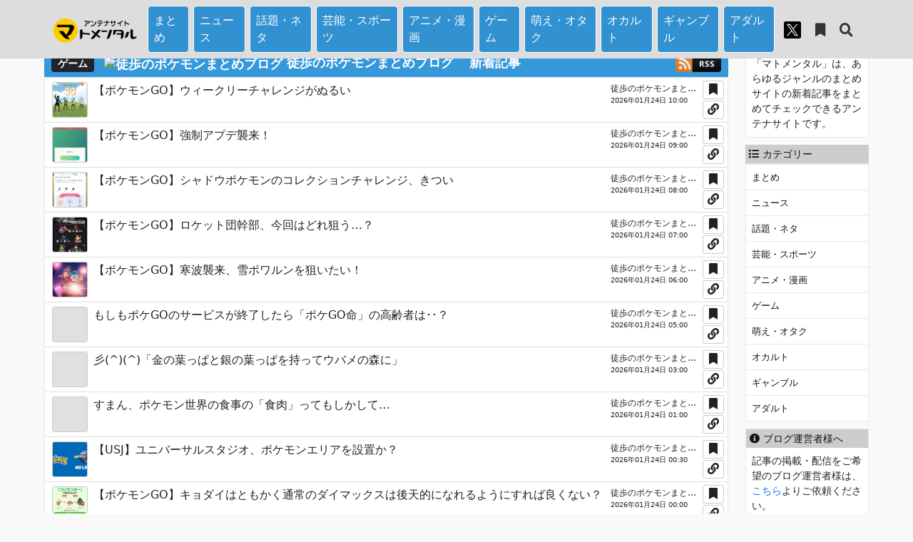

--- FILE ---
content_type: text/html; charset=UTF-8
request_url: https://matomental.net/?blog=89
body_size: 18864
content:
<!DOCTYPE html>
<html prefix="og: https://ogp.me/ns#">

<head>
	<!-- Google tag (gtag.js) -->
<script async src="https://www.googletagmanager.com/gtag/js?id=G-2RSMP56WGY"></script>
<script>
  window.dataLayer = window.dataLayer || [];
  function gtag(){dataLayer.push(arguments);}
  gtag('js', new Date());
  gtag('config', 'G-2RSMP56WGY');
</script>
<!-- Matomo Tag Manager -->
<script>
  var _mtm = window._mtm = window._mtm || [];
  _mtm.push({'mtm.startTime': (new Date().getTime()), 'event': 'mtm.Start'});
  (function() {
    var d=document, g=d.createElement('script'), s=d.getElementsByTagName('script')[0];
    g.async=true; g.src='https://analyze.afbhub.net/js/container_lnclcuKj.js'; s.parentNode.insertBefore(g,s);
  })();
</script>
<!-- End Matomo Tag Manager -->

	<meta charset="utf-8">
	<meta http-equiv="Content-Security-Policy" content="upgrade-insecure-requests">
	<meta name="referrer" content="unsafe-url">
	<meta name="viewport" content="width=device-width, initial-scale=1">
	<meta name="apple-mobile-web-app-capable" content="yes">
	<meta name="format-detection" content="telephone=no">
	
	<meta name="description" content="「徒歩のポケモンまとめブログ」の最近の投稿を一覧表示します。">
	<link rel="canonical" href="https://matomental.net/?blog=89">
	<link rel="preconnect dns-prefetch" href="//cdnjs.cloudflare.com">
	<link rel="preconnect dns-prefetch" href="//ajax.cloudflare.com">
	<link rel="preconnect dns-prefetch" href="//www.google-analytics.com">
	<link rel="stylesheet" href="https://cdnjs.cloudflare.com/ajax/libs/font-awesome/5.15.4/css/all.min.css" integrity="sha512-1ycn6IcaQQ40/MKBW2W4Rhis/DbILU74C1vSrLJxCq57o941Ym01SwNsOMqvEBFlcgUa6xLiPY/NS5R+E6ztJQ==" crossorigin="anonymous" referrerpolicy="no-referrer">
	<link rel="stylesheet" href="https://cdnjs.cloudflare.com/ajax/libs/bootstrap/5.1.3/css/bootstrap.min.css" integrity="sha512-GQGU0fMMi238uA+a/bdWJfpUGKUkBdgfFdgBm72SUQ6BeyWjoY/ton0tEjH+OSH9iP4Dfh+7HM0I9f5eR0L/4w==" crossorigin="anonymous" referrerpolicy="no-referrer">
	<style>body{height:100%;font-size:16px;background-color:#f9f9f9;color:#222;min-width:320px}html,body{height:100%}body>footer{position:sticky;top:100vh}img{max-width:100%;height:auto}.container-lg{max-width:1180px}.card{border-radius:0 0 5px 5px}.card-header.bg-light{font-size:18px}.text-red{color:#dc3545}.text-blue{color:#00acee}iframe{border:0}a{text-decoration:none;color:#555}a.post_link{color:#0d6efd}a.post_link:hover{color:#F00}.post_item a:hover{color:#0d6efd}header a:link,header a:active,header a:visited,footer a:link,footer a:active,footer a:visited,.logo_title a:link,.logo_title a:active,.logo_title a:visited{color:#333}footer a:hover,.logo_title a:hover{color:#0d6efd}.nav-item.twitter-link{padding:5px 10px}.nav-item.twitter-link a{display:block;width:24px;height:24px}.nav-item.twitter-link a:hover{color:#00acee}.all_link{background-color:#007;color:#FFF;margin:0;font-size:12px;padding:0 5px}.all_link:hover{background-color:#F00;color:#FFF!important}header,footer{background-color:#DDD;width:100%}header{position:fixed;z-index:999}@media all and (max-width:768px){footer{padding:20px 0}}.logo_title{display:block;font-size:20px;padding:0;margin:0;font-weight:bold}.logo_title a.logoimg{display:inline-block;width:120px;height:40px;object-fit:cover;object-position:center;margin-right:10px;text-align:left!important;overflow:hidden!important;vertical-align:middle}@media all and (max-width:768px){.nav_header{margin-top:4px;width:100%;overflow-x:auto;white-space:nowrap;overflow-scrolling:touch;-webkit-overflow-scrolling:touch;-ms-overflow-style:none;scrollbar-width:none}.nav_header::-webkit-scrollbar{display:none}.nav_header .nav{flex-wrap:nowrap;height:27px}.nav_header .nav li{display:inline-block;list-style:none}}header .cat_menu a{background-color:#3191d1;color:#FFF!important;border:#FFF solid 1px;border-radius:5px;margin:0 3px}header .cat_menu a:hover{background-color:rgb(8,0,122);border-radius:4px}@media all and (max-width:992px){header .navbar-nav li{margin-bottom:5px}}@media all and (max-width:768px){.cat_menu a{padding:5px}header .navbar-collapse{margin:20px 0 0}}.navbar-dark .navbar-toggler{color:rgba(255,255,255,.9);border-color:rgba(255,255,255,.9);background:rgba(170,170,170,.8)}main{margin-top:10px 0 0}main i{cursor:pointer}.main_col{margin-bottom:1.0rem}.box_title{width:100%;color:#fff;padding:7px 10px;font-size:18px;font-weight:600;margin-bottom:0;background-color:#3498db}.box_title a{color:#fff}.box_title a:hover{color:#FF7}.box_title a:link,.box_title a:active,.box_title a:visited{color:#FFF}.box_title span.index_text{display:inline-block;vertical-align:middle}.post_item{border-bottom:1px solid #bbb;width:100%;padding:4px 5px}.post_item:hover{background-color:#e9e9e9}.post_item:last-child{border-bottom:none}.post_item_content{position:relative;padding:6px 10px 6px 10px;border-bottom:1px solid rgba(0,0,0,.125)}#bookmark_list .post_item_content{overflow:hidden}.post_item_content:last-child{border-bottom:none}.post_item_content:hover{background-color:#e9e9e9!important}.post_item_content .blog_info .blog_name{font-size:12px}.post_item_content .blog_info .post-time{font-size:10px}@media screen and (max-width:767px){.post_item_content .blog_info .blog_name,.post_item_content .blog_info .post-time{color:#888;font-size:11px}}.post_item_content .img-box{margin-right:.5em;flex-shrink:0;border:#CCC solid 1px;border-radius:3px;overflow:hidden}.post_item_content .img-box img{object-fit:cover}.bookmark,.links,.delete{position:absolute;display:inline-block;text-align:center;z-index:10;border-radius:3px;border:1px solid #ccc;background-color:#fff}.bookmark.on{color:#FF8C00;vertical-align:middle}.post_item_content .text{padding-right:30px}.post_item_content .text .title{overflow:hidden;display:-webkit-box;-webkit-box-orient:vertical;-webkit-line-clamp:2;height:3.0em;padding-right:5px}.post_item_content .text .bookmark{width:34px;padding:2px;top:5px;right:5px}.post_item_content .text .links{width:34px;padding:2px;bottom:5px;right:5px}.post_item_content .text .delete{width:34px;bottom:5px;right:5px}@media screen and (min-width:768px){.post_item_content .text .blog_info{width:140px;flex-shrink:0}.post_item_content .text .blog_info .blog_name{overflow:hidden;display:-webkit-box;-webkit-box-orient:vertical;-webkit-line-clamp:1;max-height:1.5em}.post_item_content .text .blog_info .post-time{margin-bottom:1.5em}.post_item_content .text .bookmark{width:34px;top:3px;right:5px;padding:0}.post_item_content .text .links{width:34px;bottom:3px;right:5px;padding:0}}.post_item_content .thumb1 .img-box,.post_item_content .thumb1 .img-box img{width:90px;height:90px}.post_item_content .thumb1 .title{overflow:hidden;display:-webkit-box;-webkit-box-orient:vertical;margin-bottom:.1em;-webkit-line-clamp:3;height:4.5em}.post_item_content .thumb1 .blog_info .blog_name{overflow:hidden;display:-webkit-box;-webkit-box-orient:vertical;-webkit-line-clamp:1;height:1.5em}@media screen and (min-width:768px){.post_item_content .thumb1{padding-right:34px}.post_item_content .thumb1 .blog_info{width:120px;flex-shrink:0}.post_item_content .thumb1 .img-box,.post_item_content .thumb1 .img-box img{width:50px;height:50px}.post_item_content .thumb1 .title{-webkit-line-clamp:2;height:3em;margin-bottom:0;padding-right:10px}.post_item_content .thumb1 .blog_info .post-time{margin-bottom:1.5em}.post_item_content .thumb1 .bookmark{width:30px;position:absolute;top:4px;right:5px}.post_item_content .thumb1 .links{width:30px;position:absolute;bottom:4px;right:5px}.post_item_content .thumb1 .delete{width:30px;position:absolute;bottom:5px;right:5px}}@media screen and (max-width:767px){.post_item_content .thumb1{height:126px}.post_item_content .thumb1 .blog_info{position:absolute;left:110px;bottom:10px;width:calc(100% - 120px)}.post_item_content .thumb1 .countbar{margin-top:5px}.post_item_content .thumb1 .bookmark,.post_item_content .thumb1 .delete{width:92px;position:absolute;bottom:6px;left:9px;padding:2px}.post_item_content .thumb1 .bookmark::after{content:" あとで読む";font-size:12px}.post_item_content .thumb1 .delete::after{content:" 削除する";font-size:12px}}.post_item_content .thumb2 .title{overflow:hidden;display:-webkit-box;-webkit-box-orient:vertical;-webkit-line-clamp:3;height:4.5em}.post_item_content .thumb2 .img-box,.post_item_content .thumb2 .img-box img{width:120px;height:90px}@media screen and (min-width:768px){.post_item_content .thumb2{padding-right:150px}.post_item_content .thumb2 .blog_info{position:absolute;bottom:5px;right:44px;width:120px;flex-shrink:0}.post_item_content .thumb2 .title{-webkit-line-clamp:3;height:4.5em;padding-right:5px}.post_item_content .thumb2 .blog_info .post-time{margin-bottom:.5em}.post_item_content .thumb2 .bookmark{width:34px;position:absolute;top:13px;right:5px;padding:2px}.post_item_content .thumb2 .links{width:34px;position:absolute;bottom:13px;right:5px;padding:2px}.post_item_content .thumb2 .delete{width:34px;position:absolute;bottom:5px;right:5px;padding:2px}}@media screen and (max-width:767px){.post_item_content .thumb2{height:126px}.post_item_content .thumb2 .blog_info{position:absolute;left:140px;bottom:10px;width:calc(100% - 150px)}.post_item_content .thumb2 .countbar{margin-top:5px}.post_item_content .thumb2 .bookmark,.post_item_content .thumb2 .delete{width:122px;position:absolute;bottom:6px;left:9px;padding:2px}.post_item_content .thumb2 .bookmark::after{content:" あとで読む";font-size:12px}.post_item_content .thumb2 .delete::after{content:" 削除する";font-size:12px}}.post_item_content .thumb3 .blog_name,.post_item_content .thumb3 .post-time{margin-right:120px;overflow:hidden;display:-webkit-box;-webkit-box-orient:vertical;-webkit-line-clamp:1;height:1.5em}.post_item_content .thumb3 .delete{width:44px;bottom:5px;right:5px;padding:4px 2px}@media screen and (min-width:641px){.post_item_content .thumb3 .img-box{float:left}.post_item_content .thumb3 .img-box,.post_item_content .thumb3 .img-box img{width:240px;height:160px}.post_item_content .thumb3 .blog_info{margin-left:245px}.post_item_content .thumb3 .title{overflow:hidden;display:-webkit-box;-webkit-box-orient:vertical;-webkit-line-clamp:3;height:4.5em;margin-bottom:3em}.post_item_content .thumb3 .countbar{margin-top:5px}.post_item_content .thumb3 .bookmark{width:44px;bottom:13px;right:10px;padding:4px 2px}.post_item_content .thumb3 .links{width:44px;bottom:13px;right:60px;padding:4px 2px}}@media screen and (min-width:481px) and (max-width:640px){.post_item_content .thumb3 .img-box{float:left}.post_item_content .thumb3 .img-box,.post_item_content .thumb3 .img-box img{width:200px;height:123px}.post_item_content .thumb3 .title{overflow:hidden;display:-webkit-box;-webkit-box-orient:vertical;-webkit-line-clamp:3;height:4.5em;margin-bottom:.7em}.post_item_content .thumb3 .blog_name,.post_item_content .thumb3 .post-time{margin-right:100px}.post_item_content .thumb3 .blog_info{margin-left:210px}.post_item_content .thumb3 .countbar{margin-top:5px}.post_item_content .thumb3 .bookmark{width:100px;position:absolute;bottom:15px;right:9px;padding:2px}.post_item_content .thumb3 .bookmark::after{content:" あとで読む";font-size:12px}.post_item_content .thumb3 .links{display:none}}@media screen and (max-width:480px){.post_item_content .thumb3 .img-box{margin-bottom:.5em;margin-right:0}.post_item_content .thumb3 .img-box img{width:100%;height:100%;aspect-ratio:16/9}.post_item_content .thumb3 .title{height:auto}.post_item_content .thumb3 .countbar{margin-top:5px}.post_item_content .thumb3 .bookmark{width:120px;position:absolute;bottom:12px;right:9px;padding:2px}.post_item_content .thumb3 .bookmark::after{content:" あとで読む";font-size:12px}.post_item_content .thumb3 .links{display:none}}.post_bloglist{width:100%;border:1px solid #e8e8e8;background-color:#FFF}.post_newlist{height:460px;overflow:auto;box-shadow:2px 2px #eee;position:relative}@media all and (max-width:768px){.post_newlist{height:auto;overflow:auto}}.post_newlist .item_category{background-color:#e9e9e9;color:#111}.item_category{border:.7px solid #595959;border-radius:5px;width:90px;text-align:center;overflow:hidden;white-space:nowrap;text-overflow:ellipsis}.item_site{width:150px;overflow:hidden;white-space:nowrap;text-overflow:ellipsis}.item_title{padding-left:8px;padding-right:8px;width:calc(100% - 337px);overflow:hidden;white-space:nowrap;text-overflow:ellipsis}.item_title_d{width:100%;overflow:hidden;white-space:nowrap;text-overflow:ellipsis;position:relative}.countbar{position:relative;z-index:1}.countbar:before{content:'';position:absolute;left:0;bottom:0;width:0;border-bottom:solid 2px rgba(255,0,0,.9);animation:border_anim 1.8s linear forwards;z-index:1}@keyframes border_anim{0%{opacity:0;width:0}100%{opacity:1;width:100%}}.page_info{border:1px solid #8b8b8b;border-radius:5px;background-color:#fff;padding:20px;color:rgb(49,49,49)}.page_info h2{background-color:#3498db;border-radius:3px;width:100%;color:#fff;padding:10px;font-size:20px;font-weight:600;margin-bottom:20px}.page_info h3{border-bottom:1px solid #b5c6df;font-size:16px;background-color:#eaf2ff;padding:8px 10px;color:#045082;line-height:1em;margin-bottom:20px}section{margin-bottom:20px}.section_title{font-size:16px;margin-bottom:10px}.site-info{border-collapse:separate;border-spacing:0 9px;margin-bottom:20px}.site-info th{width:auto;padding-right:2.0em}a.rss-button{display:inline-block;width:64px;height:24px;background-image:url(assets/img/rss_button.png);background-repeat:no-repeat;text-indent:100%;white-space:nowrap;overflow:hidden;vertical-align:middle}.fixlinks_item{display:flex}.fixlinks_item .img-box{width:50px;height:50px;margin-right:.5em}.fixlinks_item .img-box img{width:50px;height:50px;object-fit:cover;border:#CCC solid 1px;border-radius:3px;overflow:hidden}.fixlinks_item .contents{flex:1}.fixlinks_item .contents .title{overflow:hidden;display:-webkit-box;-webkit-box-orient:vertical;-webkit-line-clamp:1;height:1.5em;padding-right:5px}.fixlinks_item .contents .item_date{width:140px;text-align:left;padding-right:4px;font-size:10px}.fixlinks.countbar{left:55px;right:50px;width:calc(100% - 105px)}.fixlinks_item .link{width:44px}.fixlinks_item .link button.popupTrigger{width:100%;text-align:center;font-size:12px}.link_contents{position:fixed;width:85%;height:90%;max-width:560px;max-height:530px;left:50%;top:50%;transform:translate(-50%,-50%);background-color:white;padding:20px;border:1px solid #ccc;box-shadow:0 0 10px rgba(0,0,0,.5);z-index:1000;overflow-y:scroll}.popupInner label{font-size:14px;color:#333;margin-left:.2em}.popupInner textarea{margin-bottom:.2em;font-size:14px}.popupInner .copyButton{font-size:12px;border:1px solid #CCC;display:inline-block;width:80px;text-align:center;border-radius:3px;cursor:pointer}.copy-message{position:fixed;top:50%;left:50%;transform:translate(-50%,-50%);background-color:#2c2c2c;color:#FFF;border:1px solid #ddd;padding:10px 20px;border-radius:5px;box-shadow:0 2px 4px rgba(0,0,0,.2);z-index:1000}h2.rank_title{position:relative;padding:5px 0;text-align:center;border:2px solid #000;background:#fff;font-size:18px;margin:30px auto 10px;width:98%}h2.rank_title:before,h2.rank_title:after{position:absolute;content:''}h2.rank_title:before{top:-30px;left:calc(50% - 30px);width:60px;height:60px;border:2px solid #000;border-radius:50%;background:#fff}h2.rank_title:after{top:0;left:0;width:100%;height:100%;background:#fff}h2.rank_title i{font-size:14px;font-size:1.4rem;line-height:60px;position:absolute;z-index:1;top:-40px;left:calc(50% - 40px);width:80px;height:60px;text-align:center;color:#F93}h2.rank_title span{position:relative;z-index:1}h2.rank_title .catname{display:block;font-size:12px}.rank_site_item{border:1px solid #bbb;margin-bottom:10px}.rank_site_item h2{font-size:14px;font-weight:400px;margin:0;padding:0}.rank_site_item .s-size{font-size:10px}.rank_site_item_content{background-color:#333;color:#FFF}.rank_site_item_content a:link,.rank_site_item_content a:active,.rank_site_item_content a:visited{color:#FFF!important}.rank_site_item_content a:hover{color:#FF7!important}.rank_site_item_image{display:inline-block;vertical-align:top;width:130px;height:130px}.rank_site_item_image img{width:100%;height:100%;object-fit:cover}.rank_site_item_list{display:inline-block;vertical-align:top;width:100%}.rank_site_item_list .post_item_content .text .title{overflow:hidden;display:-webkit-box;-webkit-box-orient:vertical;-webkit-line-clamp:1;height:1.5em;margin-right:-10px}.rank_site_item_list .post_item_content .text{padding-right:0}@media all and (max-width:768px){.rank_site_item_content{font-size:12px}.rank_site_item_content .rank,.rank_site_item_content .inout{white-space:nowrap}.rank_site_item_content .name{max-width:51%;overflow:hidden;white-space:nowrap;text-overflow:ellipsis}}.sitelist-toc__list{display:flex;flex-wrap:wrap;gap:.5rem 1rem;margin:0 0 1rem;padding:0;list-style:none}.sitelist-toc__list a{display:block;padding:5px 10px;background-color:#eaf2ff;border-radius:5px;border:1px solid #b5c6df}.sitelist{width:100%;margin-bottom:2.0em}@media screen and (max-width:660px){.scroll{overflow:auto;white-space:nowrap}.scroll::-webkit-scrollbar{height:5px}.scroll::-webkit-scrollbar-track{background:#F1F1F1}.scroll::-webkit-scrollbar-thumb{background:#BCBCBC}.sitelist .me-2{white-space:normal;min-width:200px}}thead{font-size:18px;font-weight:bold}.sitelist .me-2{min-width:240px}.sitelist .me-3{width:140px;text-align:center}.sitelist .me-3 a{color:#090}.sitelist .me-3 a:hover{color:#00F}.sitelist .me-3 span a:before{font-family:"Font Awesome 5 Free";content:"\f0c1";margin-right:5px;font-weight:700}.sitelist .me-4{width:80px;text-align:center}.sitelist .me-4 a{color:#FC0}.sitelist .me-4 a:hover{color:#F06}.sitelist .me-4 a:before{font-family:"Font Awesome 5 Free";content:"\f143";margin-right:5px;font-weight:700}.inner_pager{margin-left:10px}.page-link{color:#fff;background-color:#3498db}.page-item.active .page-link{background-color:#2f85be;border-color:#FFF}.list-group-item:hover{background-color:#6fb6fc;border-color:#6fb6fc;color:#333;color:#fff}#contact .form-label,#request .form-label{font-weight:bold}#contact .badge.bg-danger,#request .badge.bg-danger{margin-left:1.0em}.form_error{border:2px solid red}button.btn-secondary{margin-bottom:20px}#request_text{margin:20px 0;font-weight:bold}#privacy h3{display:block;font-size:22px;background:none;border:0;color:#313131;padding:0}#privacy h4,#privacy h5{display:block;font-size:18px}#privacy p{padding:.5rem 1rem}.attention .box_title{background:#FF8C00}.attention{margin-bottom:10px;background:rgba(255,255,0,.2)}.attention a.item_link{color:#F00;font-size:18px;line-height:23px;display:-webkit-box;-webkit-line-clamp:3;-webkit-box-orient:vertical;overflow:hidden}.attention .img-box img{width:100px;height:100px}.attention .blog_name,.attention .post-time{font-size:10px}.img-box img.mosaic{-ms-filter:blur(2px);filter:blur(2px);clip-path:inset(0)}.img-box img{display:block;position:relative;overflow:hidden}.img-box img:before{content:url([data-uri]);display:block;background:#e0e0de url([data-uri]) no-repeat center center;background-size:contain;width:100%}#topcontrol,#topcontrol a{position:relative;z-index:2}.side1>div{margin-bottom:10px}.side1 h2{display:block;margin:0;padding:5px;font-size:14px;color:#111;background-color:#CCC}.side1 h2 i{margin-right:5px}.side1 .inner{width:100%;max-width:100%;border:1px solid #e8e8e8;background-color:#FFF}.side1 .inner p{font-size:14px;padding:8px;margin:0}.side_ranking_list .table{max-width:300px;width:100%;margin-bottom:5px}.side_ranking_list th,.side_ranking_list td{font-size:12px}.side_ranking_list .link{text-align:right;font-size:12px;font-weight:bold}.side1 .navbar-nav{border:#e8e8e8 solid 1px;padding:0;margin:0;font-size:13px}.side1 .navbar-nav li{margin-bottom:0!important}.side1 .cat_menu{margin-bottom:0}.side1 .cat_menu a{color:#111!important;background-color:#FFF;border:0;border-top:#e8e8e8 solid 1px;border-radius:0;margin:0}.side1 .cat_menu a:hover{background-color:#EEE}.blog-owner a{color:#0d6efd}.blog-owner a:hover{color:#F00}.icon-bookmark{padding:5px 10px}.icon-bookmark i{font-size:19px;vertical-align:middle}.icon-bookmark a:hover{color:#FF8C00}.icon-search{padding:5px 10px}.icon-search i{font-size:19px;vertical-align:middle}.icon-search a:hover{color:#00acee}.search{margin:20px auto}.search-form{width:99%;height:30px}.float-right{float:right!important}.float-right form{display:block;margin-top:0}.float-right .input-group{position:relative;display:flex;flex-wrap:wrap;align-items:stretch;width:100%}.form-control-sm{height:calc(1.5em + .5rem + 2px);padding:.25rem .5rem;font-size:.875rem;line-height:1.5;border-radius:.2rem}select.arrow{background-image:linear-gradient(45deg,transparent 50%,gray 50%),linear-gradient(135deg,gray 50%,transparent 50%),linear-gradient(to right,#ccc,#ccc);background-position:calc(100% - 20px) calc(1em + 2px),calc(100% - 15px) calc(1em + 2px),calc(100% - 2.5em) .5em;background-size:5px 5px,5px 5px,1px 1.3em;background-repeat:no-repeat}select.arrow:focus{background-image:linear-gradient(45deg,green 50%,transparent 50%),linear-gradient(135deg,transparent 50%,green 50%),linear-gradient(to right,#ccc,#ccc);background-position:calc(100% - 15px) 1em,calc(100% - 20px) 1em,calc(100% - 2.5em) .5em;background-size:5px 5px,5px 5px,1px 1.3em;background-repeat:no-repeat;outline:0}.pop_ranking{position:relative}.pop_ranking:hover{background-color:#e9e9e9!important}.pop_ranking .blog_name{font-size:11px;color:#999;overflow:hidden;white-space:nowrap;text-overflow:ellipsis}.pop_ranking.list{padding:6px 10px;border-bottom:1px solid #dedede}.pop_ranking.list:last-child{border-bottom:none}.pop_ranking.list .list_box,.pop_ranking.list .text{padding-right:40px}.pop_ranking.list .text .title{overflow:hidden;display:-webkit-box;-webkit-box-orient:vertical;-webkit-line-clamp:1;height:1.5em}.pop_ranking.list .bookmark{width:34px;height:30px;padding:2px;top:25%;bottom:25%;right:6px}.pop_ranking.list .list_box{display:flex}.pop_ranking.list .list_box .img-box{flex:1}.pop_ranking.list .list_box .img-box img{width:100%;height:100%;object-fit:cover;object-position:top}.pop_ranking.list .list_box .info_box{width:100%;margin-left:10px}.pop_ranking.list .list_box.thumb1 .img-box{width:50px;height:50px;aspect-ratio:1/1}.pop_ranking.list .list_box.thumb2 .img-box{width:120px;height:67px;aspect-ratio:16/9}.pop_ranking.list .title{overflow:hidden;display:-webkit-box;-webkit-box-orient:vertical;-webkit-line-clamp:1;height:1.5em;margin-bottom:5px}.pop_ranking.list .list_box.thumb1 .title{overflow:hidden;display:-webkit-box;-webkit-box-orient:vertical;-webkit-line-clamp:1;height:1.5em;margin-bottom:5px}.pop_ranking.list .list_box.thumb2 .title{font-size:14px;overflow:hidden;display:-webkit-box;-webkit-box-orient:vertical;-webkit-line-clamp:2;height:3.0em;margin-bottom:5px}.pop_ranking.list .text{position:relative}.pop_ranking.grid{padding:5px}.pop_ranking.grid .grid_box{width:100%;height:100%;border:1px solid #dfdfdf}.pop_ranking.grid .grid_box .img-box img{width:100%;height:100%;object-fit:cover;object-position:top;border-bottom:1px solid #ededed}.pop_ranking.grid .grid_box.thumb3 .img-box,.pop_ranking.grid .grid_box.thumb3 .img-box img{aspect-ratio:1/1}.pop_ranking.grid .grid_box.thumb4 .img-box,.pop_ranking.grid .grid_box.thumb4 .img-box img{aspect-ratio:4/3}.pop_ranking.grid .grid_box.thumb5 .img-box,.pop_ranking.grid .grid_box.thumb5 .img-box img{aspect-ratio:16/9}.pop_ranking.grid .grid_box .title{overflow:hidden;display:-webkit-box;-webkit-box-orient:vertical;-webkit-line-clamp:2;height:3.0em;font-size:14px;padding:2px;margin-bottom:1.0em}.pop_ranking.grid .grid_box .blog_name{padding:2px 36px 5px 4px}.pop_ranking.grid .grid_box .bookmark{width:34px;padding:2px;border:0;bottom:6px;right:6px}#ranking_list .ranking_item:nth-last-child(1){border-bottom:none}.ranking_item{position:relative;display:flex;padding:6px 0;border-bottom:1px solid rgba(0,0,0,.125)}.ranking_item .content{overflow:hidden;flex:1}.ranking_item:hover{background-color:#e9e9e9!important}.ranking_item .content .title{font-size:14px}.ranking_item .content .blog_name{overflow:hidden;display:-webkit-box;-webkit-box-orient:vertical;-webkit-line-clamp:1;height:1.5em;font-size:12px;color:#8e8e8e;text-align:right}.ranking_item .img-box{float:left;margin-right:.5em}.ranking_item .img-box img{object-fit:cover;border:#CCC solid 1px;border-radius:3px;overflow:hidden}.ranking_item.thumb1 .rank_no{position:absolute;z-index:100;top:10px;left:-10px}.ranking_item.thumb1 .img-box,.ranking_item.thumb1 .img-box img{width:85px;height:85px}.ranking_item.thumb1 .content .title{overflow:hidden;display:-webkit-box;-webkit-box-orient:vertical;-webkit-line-clamp:4;height:6.0em}.ranking_item.thumb2 .rank_no{position:absolute;z-index:100;top:10px;left:-10px}.ranking_item.thumb2 .img-box,.ranking_item.thumb2 .img-box img{width:120px;height:85px}.ranking_item.thumb2 .content .title{overflow:hidden;display:-webkit-box;-webkit-box-orient:vertical;-webkit-line-clamp:4;height:6.0em}.ranking_item.text .rank_no{width:44px;font-weight:bold;font-size:14px;text-align:center}</style>
	<script src="https://cdnjs.cloudflare.com/ajax/libs/jquery/3.7.0/jquery.min.js" integrity="sha512-3gJwYpMe3QewGELv8k/BX9vcqhryRdzRMxVfq6ngyWXwo03GFEzjsUm8Q7RZcHPHksttq7/GFoxjCVUjkjvPdw==" crossorigin="anonymous" referrerpolicy="no-referrer"></script>
	<script src="https://cdnjs.cloudflare.com/ajax/libs/popper.js/2.11.8/umd/popper.min.js" integrity="sha512-TPh2Oxlg1zp+kz3nFA0C5vVC6leG/6mm1z9+mA81MI5eaUVqasPLO8Cuk4gMF4gUfP5etR73rgU/8PNMsSesoQ==" crossorigin="anonymous" referrerpolicy="no-referrer"></script>
	<script src="https://matomental.net/templates/js/totop.js"></script>
	<script>var baseUrl="https://matomental.net/";$(function(){$('[data-bs-toggle="tooltip"]').tooltip()});</script>
	<meta property="description" content="「徒歩のポケモンまとめブログ」の最近の投稿を一覧表示します。">
	<meta property="og:type" content="article">
	<meta property="og:title" content="徒歩のポケモンまとめブログ 記事一覧 | マトメンタル">
	<meta property="og:description" content="「徒歩のポケモンまとめブログ」の最近の投稿を一覧表示します。">
	<meta property="og:site_name" content="マトメンタル">
	<meta property="og:url" content="https://matomental.net/?blog=89">
	<meta property="og:image" content="https://matomental.net/assets/img/ogp-image.png">
	<meta property="og:locale" content="ja_JP">
	<meta name="twitter:card" content="summary">	<meta name="twitter:site" content="@Matomentalnet">
	<link rel="alternate" type="application/rss+xml" href="https://matomental.net/?rss">
	<link rel="icon" href="https://matomental.net/assets/img/favicon.ico">
	<script type="application/ld+json">
{
    "@context": "https://schema.org",
    "@type": "WebSite",
    "name": "マトメンタル",
    "alternateName": "",
    "url": "https://matomental.net/",
    "potentialAction": [
        {
            "@type": "SearchAction",
            "target": "https://matomental.net/?search=&kw={search_term}",
            "query-input": "required name=search_term"
        }
    ]
}
</script>
<script type="application/ld+json">
	{
		"@context": "http://schema.org",
		"@type": "BreadcrumbList",
		"itemListElement": [{
				"@type": "ListItem",
				"position": 1,
				"item": {
					"@id": "https://matomental.net/",
					"name": "マトメンタル"
				}
			}
				,{"@type": "ListItem",
        "position": 2,
        "item":{
        "@id":"https://matomental.net/?category=6",
        "name":"ゲーム"}}
	,{"@type": "ListItem",
        "position": 3,
        "item":{
        "@id":"https://matomental.net/?blog=89",
        "name":"徒歩のポケモンまとめブログ"}}
		]
	}
</script>	<title>徒歩のポケモンまとめブログ 記事一覧 | マトメンタル</title>
	<!-- 逆アクセスチェック -->
<script type="text/javascript">
<!--
var blzPa='rank',blzUa='3317',blzTa='3411';
-->
</script>
<script src="//js.blozoo.info/js/ranktool/analyze.js"></script></head>

<body>
	<header>
		<div class="container-lg">
			<nav class="navbar navbar-expand-lg navbar-dark">
				<div class="container-fluid">
					<h1 class="logo_title"><a class="logoimg" href="https://matomental.net/"><img src="https://matomental.net/assets/img/site-logo.png" width="300" height="100" alt="マトメンタル"></a></h1>
					<button class="navbar-toggler d-block d-lg-none" type="button" data-bs-toggle="collapse" data-bs-target="#navbarNav" aria-controls="navbarNav" aria-expanded="false" aria-label="Toggle navigation">
						<span class="navbar-toggler-icon"></span>
					</button>
					<div class="collapse navbar-collapse" id="navbarNav">
						<div class="search d-block d-lg-none">
	<div class="row justify-content-center">
		<div class="search-form">
			<form action="" method="GET">
				<input type="hidden" name="search" value="">
				<div class="input-group">
					<input type="text" class="form-control" name="kw" placeholder="検索キーワード">
					<div class="input-group-append">
						<button class="btn btn-outline-secondary" type="submit">検索</button>
					</div>
				</div>
			</form>
		</div>
	</div>
</div>						<ul class="navbar-nav">
																<li class="cat_menu"><a class="nav-link px-2" href="https://matomental.net/?category=1">まとめ</a></li>
																<li class="cat_menu"><a class="nav-link px-2" href="https://matomental.net/?category=2">ニュース</a></li>
																<li class="cat_menu"><a class="nav-link px-2" href="https://matomental.net/?category=3">話題・ネタ</a></li>
																<li class="cat_menu"><a class="nav-link px-2" href="https://matomental.net/?category=4">芸能・スポーツ</a></li>
																<li class="cat_menu"><a class="nav-link px-2" href="https://matomental.net/?category=5">アニメ・漫画</a></li>
																<li class="cat_menu"><a class="nav-link px-2" href="https://matomental.net/?category=6">ゲーム</a></li>
																<li class="cat_menu"><a class="nav-link px-2" href="https://matomental.net/?category=7">萌え・オタク</a></li>
																<li class="cat_menu"><a class="nav-link px-2" href="https://matomental.net/?category=8">オカルト</a></li>
																<li class="cat_menu"><a class="nav-link px-2" href="https://matomental.net/?category=9">ギャンブル</a></li>
																<li class="cat_menu"><a class="nav-link px-2" href="https://matomental.net/?category=10">アダルト</a></li>
														<li class="cat_menu d-block d-lg-none"><a class="nav-link px-2" href="https://matomental.net/?bookmark">ブックマーク</a></li>
							<li class="cat_menu d-block d-lg-none"><a class="nav-link px-2" href="https://matomental.net/?ranking">人気記事</a></li>
							<li class="cat_menu d-block d-lg-none"><a class="nav-link px-2" href="https://matomental.net/?reverse_access">逆アクセスランキング</a></li>
						</ul>
						<div class="nav-item twitter-link" role="img" aria-label="公式Twitter"><a href="https://x.com/Matomentalnet" target="blank" data-bs-toggle="tooltip" data-bs-placement="right" title="フォローしてね！" rel="noopener" class="saboxplugin-icon-grey"><svg viewBox="0 0 1800 1800" xmlns="http://www.w3.org/2000/svg"><rect height="100%" width="100%" rx="10%" ry="10%"/><path d="m1014.2 805.8 446.7-519.3h-105.9l-387.9 450.9-309.8-450.9h-357.3l468.5 681.8-468.5 544.6h105.9l409.6-476.2 327.2 476.2h357.3zm-145 168.5-47.5-67.9-377.7-540.2h162.6l304.8 436 47.5 67.9 396.2 566.7h-162.6z" fill="#fff"/></svg></a></div>						<span class="icon-bookmark d-none d-lg-block"><a href="?bookmark" data-bs-toggle="tooltip" data-bs-placement="right" title="ブックマーク"><i class="fas fa-bookmark"></i></a></span>

						<span class="icon-search d-none d-lg-block"><a href="?search" data-bs-toggle="tooltip" data-bs-placement="right" title="キーワード検索"><i class="fas fa-search"></i></a></span>					</div>
				</div>
			</nav>
		</div>
	</header>

	<div class="container-lg" style="padding-top:70px;">
			</div>

	<main class="container-lg">
	<div class="row">

		<div class="col-12 col-lg-10 mb-2">
			
<div class="main_col">
	<h2 class="box_title">
		<span class="badge bg-dark me-2">ゲーム</span>
					<img style="vertical-align: middle;" src="https://www.google.com/s2/favicons?domain=http://blog.livedoor.jp/tohopoke/" alt="徒歩のポケモンまとめブログ" />
				<a href="http://blog.livedoor.jp/tohopoke/" target="_blank" rel="noopener">
			徒歩のポケモンまとめブログ		</a>
		<span class="ms-3">新着記事</span>
		<span class="ms-3 float-end d-none d-md-block"><a href="https://matomental.net/?rss&s=89" title="徒歩のポケモンまとめブログのRSS" target="_blank" rel="nofollow noopener" class="rss-button">RSS</a></span>
	</h2>
	<div class="post_bloglist">
		<div class="post_item_content">
			<div class="thumb1 d-md-flex">
			<div class="img-box float-start float-md-none">
				<img src="https://livedoor.blogimg.jp/matome555news/imgs/b/e/bef93f0f-s.jpg" alt="【ポケモンGO】ウィークリーチャレンジがぬるい"  width="90" height="90" loading="lazy">
			</div>
			<div class="title flex-grow-1">【ポケモンGO】ウィークリーチャレンジがぬるい</div>
			<div class="blog_info">
				<div class="blog_name">徒歩のポケモンまとめブログ</div>
				<div class="post-time">2026年01月24日 10:00</div>
									<div class="countbar" style="max-width:0%;"></div>
							</div>
			<div class="bookmark" data-id="2242511"><i class="fas fa-bookmark"></i></div>
			<div class="links d-none d-md-block" data-id="2242511"><i class="fas fa-link"></i></div>
		</div>

	
	<a class="item_link stretched-link" data-id="2242511" href="http://blog.livedoor.jp/tohopoke/archives/62954660.html" target="_blank" rel="nofollow noopener" aria-label="記事を読む: 【ポケモンGO】ウィークリーチャレンジがぬるい"></a>

</div><div class="post_item_content">
			<div class="thumb1 d-md-flex">
			<div class="img-box float-start float-md-none">
				<img src="https://livedoor.blogimg.jp/matome555news/imgs/1/5/15271cf5-s.jpg" alt="【ポケモンGO】強制アプデ襲来！"  width="90" height="90" loading="lazy">
			</div>
			<div class="title flex-grow-1">【ポケモンGO】強制アプデ襲来！</div>
			<div class="blog_info">
				<div class="blog_name">徒歩のポケモンまとめブログ</div>
				<div class="post-time">2026年01月24日 09:00</div>
									<div class="countbar" style="max-width:0%;"></div>
							</div>
			<div class="bookmark" data-id="2242473"><i class="fas fa-bookmark"></i></div>
			<div class="links d-none d-md-block" data-id="2242473"><i class="fas fa-link"></i></div>
		</div>

	
	<a class="item_link stretched-link" data-id="2242473" href="http://blog.livedoor.jp/tohopoke/archives/62954670.html" target="_blank" rel="nofollow noopener" aria-label="記事を読む: 【ポケモンGO】強制アプデ襲来！"></a>

</div><div class="post_item_content">
			<div class="thumb1 d-md-flex">
			<div class="img-box float-start float-md-none">
				<img src="https://livedoor.blogimg.jp/matome555news/imgs/b/2/b2aab4b6-s.jpg" alt="【ポケモンGO】シャドウポケモンのコレクションチャレンジ、きつい"  width="90" height="90" loading="lazy">
			</div>
			<div class="title flex-grow-1">【ポケモンGO】シャドウポケモンのコレクションチャレンジ、きつい</div>
			<div class="blog_info">
				<div class="blog_name">徒歩のポケモンまとめブログ</div>
				<div class="post-time">2026年01月24日 08:00</div>
									<div class="countbar" style="max-width:0%;"></div>
							</div>
			<div class="bookmark" data-id="2242433"><i class="fas fa-bookmark"></i></div>
			<div class="links d-none d-md-block" data-id="2242433"><i class="fas fa-link"></i></div>
		</div>

	
	<a class="item_link stretched-link" data-id="2242433" href="http://blog.livedoor.jp/tohopoke/archives/62954663.html" target="_blank" rel="nofollow noopener" aria-label="記事を読む: 【ポケモンGO】シャドウポケモンのコレクションチャレンジ、きつい"></a>

</div><div class="post_item_content">
			<div class="thumb1 d-md-flex">
			<div class="img-box float-start float-md-none">
				<img src="https://livedoor.blogimg.jp/matome555news/imgs/1/d/1d69e2e7-s.jpg" alt="【ポケモンGO】ロケット団幹部、今回はどれ狙う…？"  width="90" height="90" loading="lazy">
			</div>
			<div class="title flex-grow-1">【ポケモンGO】ロケット団幹部、今回はどれ狙う…？</div>
			<div class="blog_info">
				<div class="blog_name">徒歩のポケモンまとめブログ</div>
				<div class="post-time">2026年01月24日 07:00</div>
									<div class="countbar" style="max-width:0%;"></div>
							</div>
			<div class="bookmark" data-id="2242391"><i class="fas fa-bookmark"></i></div>
			<div class="links d-none d-md-block" data-id="2242391"><i class="fas fa-link"></i></div>
		</div>

	
	<a class="item_link stretched-link" data-id="2242391" href="http://blog.livedoor.jp/tohopoke/archives/62954635.html" target="_blank" rel="nofollow noopener" aria-label="記事を読む: 【ポケモンGO】ロケット団幹部、今回はどれ狙う…？"></a>

</div><div class="post_item_content">
			<div class="thumb1 d-md-flex">
			<div class="img-box float-start float-md-none">
				<img src="https://livedoor.blogimg.jp/tohopoke/imgs/f/c/fc6d0748.jpg" alt="【ポケモンGO】寒波襲来、雪ポワルンを狙いたい！"  width="90" height="90" loading="lazy">
			</div>
			<div class="title flex-grow-1">【ポケモンGO】寒波襲来、雪ポワルンを狙いたい！</div>
			<div class="blog_info">
				<div class="blog_name">徒歩のポケモンまとめブログ</div>
				<div class="post-time">2026年01月24日 06:00</div>
									<div class="countbar" style="max-width:0%;"></div>
							</div>
			<div class="bookmark" data-id="2242352"><i class="fas fa-bookmark"></i></div>
			<div class="links d-none d-md-block" data-id="2242352"><i class="fas fa-link"></i></div>
		</div>

	
	<a class="item_link stretched-link" data-id="2242352" href="http://blog.livedoor.jp/tohopoke/archives/629494571.html" target="_blank" rel="nofollow noopener" aria-label="記事を読む: 【ポケモンGO】寒波襲来、雪ポワルンを狙いたい！"></a>

</div><div class="post_item_content">
			<div class="thumb1 d-md-flex">
			<div class="img-box float-start float-md-none">
				<img src="https://matomental.net/run/img-proxy.php?u=http%3A%2F%2Flivedoor.blogimg.jp%2Ftohopoke%2Fimgs%2F3%2F3%2F331a7232.jpg" alt="もしもポケGOのサービスが終了したら「ポケGO命」の高齢者は･･？"  width="90" height="90" loading="lazy">
			</div>
			<div class="title flex-grow-1">もしもポケGOのサービスが終了したら「ポケGO命」の高齢者は･･？</div>
			<div class="blog_info">
				<div class="blog_name">徒歩のポケモンまとめブログ</div>
				<div class="post-time">2026年01月24日 05:00</div>
									<div class="countbar" style="max-width:0%;"></div>
							</div>
			<div class="bookmark" data-id="2242329"><i class="fas fa-bookmark"></i></div>
			<div class="links d-none d-md-block" data-id="2242329"><i class="fas fa-link"></i></div>
		</div>

	
	<a class="item_link stretched-link" data-id="2242329" href="http://blog.livedoor.jp/tohopoke/archives/545723721.html" target="_blank" rel="nofollow noopener" aria-label="記事を読む: もしもポケGOのサービスが終了したら「ポケGO命」の高齢者は･･？"></a>

</div><div class="post_item_content">
			<div class="thumb1 d-md-flex">
			<div class="img-box float-start float-md-none">
				<img src="https://matomental.net/run/img-proxy.php?u=http%3A%2F%2Flivedoor.blogimg.jp%2Ftohopoke%2Fimgs%2Fa%2F1%2Fa12c5244-s.png" alt="彡(^)(^)「金の葉っぱと銀の葉っぱを持ってウバメの森に」"  width="90" height="90" loading="lazy">
			</div>
			<div class="title flex-grow-1">彡(^)(^)「金の葉っぱと銀の葉っぱを持ってウバメの森に」</div>
			<div class="blog_info">
				<div class="blog_name">徒歩のポケモンまとめブログ</div>
				<div class="post-time">2026年01月24日 03:00</div>
									<div class="countbar" style="max-width:0%;"></div>
							</div>
			<div class="bookmark" data-id="2242298"><i class="fas fa-bookmark"></i></div>
			<div class="links d-none d-md-block" data-id="2242298"><i class="fas fa-link"></i></div>
		</div>

	
	<a class="item_link stretched-link" data-id="2242298" href="http://blog.livedoor.jp/tohopoke/archives/527369121.html" target="_blank" rel="nofollow noopener" aria-label="記事を読む: 彡(^)(^)「金の葉っぱと銀の葉っぱを持ってウバメの森に」"></a>

</div><div class="post_item_content">
			<div class="thumb1 d-md-flex">
			<div class="img-box float-start float-md-none">
				<img src="https://matomental.net/run/img-proxy.php?u=http%3A%2F%2Flivedoor.blogimg.jp%2Ftohopoke%2Fimgs%2F6%2F9%2F693df01d-s.png" alt="すまん、ポケモン世界の食事の「食肉」ってもしかして…"  width="90" height="90" loading="lazy">
			</div>
			<div class="title flex-grow-1">すまん、ポケモン世界の食事の「食肉」ってもしかして…</div>
			<div class="blog_info">
				<div class="blog_name">徒歩のポケモンまとめブログ</div>
				<div class="post-time">2026年01月24日 01:00</div>
									<div class="countbar" style="max-width:0%;"></div>
							</div>
			<div class="bookmark" data-id="2242253"><i class="fas fa-bookmark"></i></div>
			<div class="links d-none d-md-block" data-id="2242253"><i class="fas fa-link"></i></div>
		</div>

	
	<a class="item_link stretched-link" data-id="2242253" href="http://blog.livedoor.jp/tohopoke/archives/62953421.html" target="_blank" rel="nofollow noopener" aria-label="記事を読む: すまん、ポケモン世界の食事の「食肉」ってもしかして…"></a>

</div><div class="post_item_content">
			<div class="thumb1 d-md-flex">
			<div class="img-box float-start float-md-none">
				<img src="https://livedoor.blogimg.jp/matome555news/imgs/a/2/a2bac247-s.jpg" alt="【USJ】ユニバーサルスタジオ、ポケモンエリアを設置か？"  width="90" height="90" loading="lazy">
			</div>
			<div class="title flex-grow-1">【USJ】ユニバーサルスタジオ、ポケモンエリアを設置か？</div>
			<div class="blog_info">
				<div class="blog_name">徒歩のポケモンまとめブログ</div>
				<div class="post-time">2026年01月24日 00:30</div>
									<div class="countbar" style="max-width:0%;"></div>
							</div>
			<div class="bookmark" data-id="2242241"><i class="fas fa-bookmark"></i></div>
			<div class="links d-none d-md-block" data-id="2242241"><i class="fas fa-link"></i></div>
		</div>

	
	<a class="item_link stretched-link" data-id="2242241" href="http://blog.livedoor.jp/tohopoke/archives/62953434.html" target="_blank" rel="nofollow noopener" aria-label="記事を読む: 【USJ】ユニバーサルスタジオ、ポケモンエリアを設置か？"></a>

</div><div class="post_item_content">
			<div class="thumb1 d-md-flex">
			<div class="img-box float-start float-md-none">
				<img src="https://livedoor.blogimg.jp/matome555news/imgs/1/e/1ed06bc1-s.jpg" alt="【ポケモンGO】キョダイはともかく通常のダイマックスは後天的になれるようにすれば良くない？"  width="90" height="90" loading="lazy">
			</div>
			<div class="title flex-grow-1">【ポケモンGO】キョダイはともかく通常のダイマックスは後天的になれるようにすれば良くない？</div>
			<div class="blog_info">
				<div class="blog_name">徒歩のポケモンまとめブログ</div>
				<div class="post-time">2026年01月24日 00:00</div>
									<div class="countbar" style="max-width:0%;"></div>
							</div>
			<div class="bookmark" data-id="2242225"><i class="fas fa-bookmark"></i></div>
			<div class="links d-none d-md-block" data-id="2242225"><i class="fas fa-link"></i></div>
		</div>

	
	<a class="item_link stretched-link" data-id="2242225" href="http://blog.livedoor.jp/tohopoke/archives/62944958.html" target="_blank" rel="nofollow noopener" aria-label="記事を読む: 【ポケモンGO】キョダイはともかく通常のダイマックスは後天的になれるようにすれば良くない？"></a>

</div><div class="post_item_content">
			<div class="thumb1 d-md-flex">
			<div class="img-box float-start float-md-none">
				<img src="https://livedoor.blogimg.jp/matome555news/imgs/7/4/74d98bb0-s.png" alt="【ポケモンGO】イッシュメダルコンプで一番手間取りそうなポケモン"  width="90" height="90" loading="lazy">
			</div>
			<div class="title flex-grow-1">【ポケモンGO】イッシュメダルコンプで一番手間取りそうなポケモン</div>
			<div class="blog_info">
				<div class="blog_name">徒歩のポケモンまとめブログ</div>
				<div class="post-time">2026年01月23日 23:50</div>
									<div class="countbar" style="max-width:0%;"></div>
							</div>
			<div class="bookmark" data-id="2242211"><i class="fas fa-bookmark"></i></div>
			<div class="links d-none d-md-block" data-id="2242211"><i class="fas fa-link"></i></div>
		</div>

	
	<a class="item_link stretched-link" data-id="2242211" href="http://blog.livedoor.jp/tohopoke/archives/629494681.html" target="_blank" rel="nofollow noopener" aria-label="記事を読む: 【ポケモンGO】イッシュメダルコンプで一番手間取りそうなポケモン"></a>

</div><div class="post_item_content">
			<div class="thumb1 d-md-flex">
			<div class="img-box float-start float-md-none">
				<img src="https://livedoor.blogimg.jp/matome555news/imgs/1/d/1d69e2e7-s.jpg" alt="【ポケモンGO】ロケット団リーダーの手持ち【26年1月23日～】"  width="90" height="90" loading="lazy">
			</div>
			<div class="title flex-grow-1">【ポケモンGO】ロケット団リーダーの手持ち【26年1月23日～】</div>
			<div class="blog_info">
				<div class="blog_name">徒歩のポケモンまとめブログ</div>
				<div class="post-time">2026年01月23日 23:45</div>
									<div class="countbar" style="max-width:0%;"></div>
							</div>
			<div class="bookmark" data-id="2242212"><i class="fas fa-bookmark"></i></div>
			<div class="links d-none d-md-block" data-id="2242212"><i class="fas fa-link"></i></div>
		</div>

	
	<a class="item_link stretched-link" data-id="2242212" href="http://blog.livedoor.jp/tohopoke/archives/629518721.html" target="_blank" rel="nofollow noopener" aria-label="記事を読む: 【ポケモンGO】ロケット団リーダーの手持ち【26年1月23日～】"></a>

</div><div class="post_item_content">
			<div class="thumb1 d-md-flex">
			<div class="img-box float-start float-md-none">
				<img src="https://livedoor.blogimg.jp/tohopoke/imgs/f/c/fc6d0748.jpg" alt="【ポケモンGO】寒波襲来、寒すぎてポケGOどころじゃない"  width="90" height="90" loading="lazy">
			</div>
			<div class="title flex-grow-1">【ポケモンGO】寒波襲来、寒すぎてポケGOどころじゃない</div>
			<div class="blog_info">
				<div class="blog_name">徒歩のポケモンまとめブログ</div>
				<div class="post-time">2026年01月23日 23:30</div>
									<div class="countbar" style="max-width:0%;"></div>
							</div>
			<div class="bookmark" data-id="2242200"><i class="fas fa-bookmark"></i></div>
			<div class="links d-none d-md-block" data-id="2242200"><i class="fas fa-link"></i></div>
		</div>

	
	<a class="item_link stretched-link" data-id="2242200" href="http://blog.livedoor.jp/tohopoke/archives/62947217.html" target="_blank" rel="nofollow noopener" aria-label="記事を読む: 【ポケモンGO】寒波襲来、寒すぎてポケGOどころじゃない"></a>

</div><div class="post_item_content">
			<div class="thumb1 d-md-flex">
			<div class="img-box float-start float-md-none">
				<img src="https://livedoor.blogimg.jp/matome555news/imgs/e/8/e82b50df-s.jpg" alt="【ポケモンGO】明日は「シャドウライコウ」レイドデイ【2026年1月24日14:00～】"  width="90" height="90" loading="lazy">
			</div>
			<div class="title flex-grow-1">【ポケモンGO】明日は「シャドウライコウ」レイドデイ【2026年1月24日14:00～】</div>
			<div class="blog_info">
				<div class="blog_name">徒歩のポケモンまとめブログ</div>
				<div class="post-time">2026年01月23日 23:00</div>
									<div class="countbar" style="max-width:0%;"></div>
							</div>
			<div class="bookmark" data-id="2242178"><i class="fas fa-bookmark"></i></div>
			<div class="links d-none d-md-block" data-id="2242178"><i class="fas fa-link"></i></div>
		</div>

	
	<a class="item_link stretched-link" data-id="2242178" href="http://blog.livedoor.jp/tohopoke/archives/62951897.html" target="_blank" rel="nofollow noopener" aria-label="記事を読む: 【ポケモンGO】明日は「シャドウライコウ」レイドデイ【2026年1月24日14:00～】"></a>

</div><div class="post_item_content">
			<div class="thumb1 d-md-flex">
			<div class="img-box float-start float-md-none">
				<img src="https://livedoor.blogimg.jp/matome555news/imgs/f/e/fe9266b3-s.jpg" alt="【ポケモンGO】キョダイマックスニャースが登場"  width="90" height="90" loading="lazy">
			</div>
			<div class="title flex-grow-1">【ポケモンGO】キョダイマックスニャースが登場</div>
			<div class="blog_info">
				<div class="blog_name">徒歩のポケモンまとめブログ</div>
				<div class="post-time">2026年01月23日 22:00</div>
									<div class="countbar" style="max-width:0%;"></div>
							</div>
			<div class="bookmark" data-id="2242130"><i class="fas fa-bookmark"></i></div>
			<div class="links d-none d-md-block" data-id="2242130"><i class="fas fa-link"></i></div>
		</div>

	
	<a class="item_link stretched-link" data-id="2242130" href="http://blog.livedoor.jp/tohopoke/archives/62951867.html" target="_blank" rel="nofollow noopener" aria-label="記事を読む: 【ポケモンGO】キョダイマックスニャースが登場"></a>

</div><div class="post_item_content">
			<div class="thumb1 d-md-flex">
			<div class="img-box float-start float-md-none">
				<img src="https://livedoor.blogimg.jp/tohopoke/imgs/e/3/e39faa6e-s.jpg" alt="【ポケモンGO】2023以降のGOツアーの目玉"  width="90" height="90" loading="lazy">
			</div>
			<div class="title flex-grow-1">【ポケモンGO】2023以降のGOツアーの目玉</div>
			<div class="blog_info">
				<div class="blog_name">徒歩のポケモンまとめブログ</div>
				<div class="post-time">2026年01月23日 21:00</div>
									<div class="countbar" style="max-width:0%;"></div>
							</div>
			<div class="bookmark" data-id="2242080"><i class="fas fa-bookmark"></i></div>
			<div class="links d-none d-md-block" data-id="2242080"><i class="fas fa-link"></i></div>
		</div>

	
	<a class="item_link stretched-link" data-id="2242080" href="http://blog.livedoor.jp/tohopoke/archives/62951858.html" target="_blank" rel="nofollow noopener" aria-label="記事を読む: 【ポケモンGO】2023以降のGOツアーの目玉"></a>

</div><div class="post_item_content">
			<div class="thumb1 d-md-flex">
			<div class="img-box float-start float-md-none">
				<img src="https://livedoor.blogimg.jp/matome555news/imgs/f/e/fe9266b3-s.jpg" alt="【ポケモンGO】ミミッキュのデータが入る"  width="90" height="90" loading="lazy">
			</div>
			<div class="title flex-grow-1">【ポケモンGO】ミミッキュのデータが入る</div>
			<div class="blog_info">
				<div class="blog_name">徒歩のポケモンまとめブログ</div>
				<div class="post-time">2026年01月23日 20:00</div>
									<div class="countbar" style="max-width:0%;"></div>
							</div>
			<div class="bookmark" data-id="2242023"><i class="fas fa-bookmark"></i></div>
			<div class="links d-none d-md-block" data-id="2242023"><i class="fas fa-link"></i></div>
		</div>

	
	<a class="item_link stretched-link" data-id="2242023" href="http://blog.livedoor.jp/tohopoke/archives/62951833.html" target="_blank" rel="nofollow noopener" aria-label="記事を読む: 【ポケモンGO】ミミッキュのデータが入る"></a>

</div><div class="post_item_content">
			<div class="thumb1 d-md-flex">
			<div class="img-box float-start float-md-none">
				<img src="https://livedoor.blogimg.jp/tohopoke/imgs/d/f/df48595f-s.jpg" alt="ポケモンのタイプ一気に全部言えと言われて答えられる奴ゼロ説"  width="90" height="90" loading="lazy">
			</div>
			<div class="title flex-grow-1">ポケモンのタイプ一気に全部言えと言われて答えられる奴ゼロ説</div>
			<div class="blog_info">
				<div class="blog_name">徒歩のポケモンまとめブログ</div>
				<div class="post-time">2026年01月23日 19:00</div>
									<div class="countbar" style="max-width:0%;"></div>
							</div>
			<div class="bookmark" data-id="2241977"><i class="fas fa-bookmark"></i></div>
			<div class="links d-none d-md-block" data-id="2241977"><i class="fas fa-link"></i></div>
		</div>

	
	<a class="item_link stretched-link" data-id="2241977" href="http://blog.livedoor.jp/tohopoke/archives/62948891.html" target="_blank" rel="nofollow noopener" aria-label="記事を読む: ポケモンのタイプ一気に全部言えと言われて答えられる奴ゼロ説"></a>

</div><div class="post_item_content">
			<div class="thumb1 d-md-flex">
			<div class="img-box float-start float-md-none">
				<img src="https://livedoor.blogimg.jp/tohopoke/imgs/2/f/2f2262e7-s.jpg" alt="最近のポケモン、ガチの悪人出さない変わりに素で倫理観カバってる奴は出る"  width="90" height="90" loading="lazy">
			</div>
			<div class="title flex-grow-1">最近のポケモン、ガチの悪人出さない変わりに素で倫理観カバってる奴は出る</div>
			<div class="blog_info">
				<div class="blog_name">徒歩のポケモンまとめブログ</div>
				<div class="post-time">2026年01月23日 18:00</div>
									<div class="countbar" style="max-width:0%;"></div>
							</div>
			<div class="bookmark" data-id="2241932"><i class="fas fa-bookmark"></i></div>
			<div class="links d-none d-md-block" data-id="2241932"><i class="fas fa-link"></i></div>
		</div>

	
	<a class="item_link stretched-link" data-id="2241932" href="http://blog.livedoor.jp/tohopoke/archives/62951114.html" target="_blank" rel="nofollow noopener" aria-label="記事を読む: 最近のポケモン、ガチの悪人出さない変わりに素で倫理観カバってる奴は出る"></a>

</div><div class="post_item_content">
			<div class="thumb1 d-md-flex">
			<div class="img-box float-start float-md-none">
				<img src="https://livedoor.blogimg.jp/matome555news/imgs/d/5/d57a1ba4-s.jpg" alt="ポケモンSVのペパーとボタンが餅食わされるシーン"  width="90" height="90" loading="lazy">
			</div>
			<div class="title flex-grow-1">ポケモンSVのペパーとボタンが餅食わされるシーン</div>
			<div class="blog_info">
				<div class="blog_name">徒歩のポケモンまとめブログ</div>
				<div class="post-time">2026年01月23日 17:00</div>
									<div class="countbar" style="max-width:0%;"></div>
							</div>
			<div class="bookmark" data-id="2241887"><i class="fas fa-bookmark"></i></div>
			<div class="links d-none d-md-block" data-id="2241887"><i class="fas fa-link"></i></div>
		</div>

	
	<a class="item_link stretched-link" data-id="2241887" href="http://blog.livedoor.jp/tohopoke/archives/611582501.html" target="_blank" rel="nofollow noopener" aria-label="記事を読む: ポケモンSVのペパーとボタンが餅食わされるシーン"></a>

</div><div class="post_item_content">
			<div class="thumb1 d-md-flex">
			<div class="img-box float-start float-md-none">
				<img src="https://livedoor.blogimg.jp/tohopoke/imgs/8/5/85565344.jpg" alt="【ポケモンGO】イッシュ図鑑コンプで躓きそうなポケモン"  width="90" height="90" loading="lazy">
			</div>
			<div class="title flex-grow-1">【ポケモンGO】イッシュ図鑑コンプで躓きそうなポケモン</div>
			<div class="blog_info">
				<div class="blog_name">徒歩のポケモンまとめブログ</div>
				<div class="post-time">2026年01月23日 16:30</div>
									<div class="countbar" style="max-width:0%;"></div>
							</div>
			<div class="bookmark" data-id="2241863"><i class="fas fa-bookmark"></i></div>
			<div class="links d-none d-md-block" data-id="2241863"><i class="fas fa-link"></i></div>
		</div>

	
	<a class="item_link stretched-link" data-id="2241863" href="http://blog.livedoor.jp/tohopoke/archives/62951820.html" target="_blank" rel="nofollow noopener" aria-label="記事を読む: 【ポケモンGO】イッシュ図鑑コンプで躓きそうなポケモン"></a>

</div><div class="post_item_content">
			<div class="thumb1 d-md-flex">
			<div class="img-box float-start float-md-none">
				<img src="https://livedoor.blogimg.jp/matome555news/imgs/c/d/cdce55d5-s.jpg" alt="パラドックスポケモン、未来と古代どっちが好き？"  width="90" height="90" loading="lazy">
			</div>
			<div class="title flex-grow-1">パラドックスポケモン、未来と古代どっちが好き？</div>
			<div class="blog_info">
				<div class="blog_name">徒歩のポケモンまとめブログ</div>
				<div class="post-time">2026年01月23日 16:00</div>
									<div class="countbar" style="max-width:0%;"></div>
							</div>
			<div class="bookmark" data-id="2241840"><i class="fas fa-bookmark"></i></div>
			<div class="links d-none d-md-block" data-id="2241840"><i class="fas fa-link"></i></div>
		</div>

	
	<a class="item_link stretched-link" data-id="2241840" href="http://blog.livedoor.jp/tohopoke/archives/611833371.html" target="_blank" rel="nofollow noopener" aria-label="記事を読む: パラドックスポケモン、未来と古代どっちが好き？"></a>

</div><div class="post_item_content">
			<div class="thumb1 d-md-flex">
			<div class="img-box float-start float-md-none">
				<img src="https://livedoor.blogimg.jp/matome555news/imgs/c/6/c6a62d71-s.jpg" alt="【ポケモンGO】メガミュウツーはカロスで来なさそう…？もしかして今年のGOフェスだったり？"  width="90" height="90" loading="lazy">
			</div>
			<div class="title flex-grow-1">【ポケモンGO】メガミュウツーはカロスで来なさそう…？もしかして今年のGOフェスだったり？</div>
			<div class="blog_info">
				<div class="blog_name">徒歩のポケモンまとめブログ</div>
				<div class="post-time">2026年01月23日 15:00</div>
									<div class="countbar" style="max-width:0%;"></div>
							</div>
			<div class="bookmark" data-id="2241796"><i class="fas fa-bookmark"></i></div>
			<div class="links d-none d-md-block" data-id="2241796"><i class="fas fa-link"></i></div>
		</div>

	
	<a class="item_link stretched-link" data-id="2241796" href="http://blog.livedoor.jp/tohopoke/archives/62951817.html" target="_blank" rel="nofollow noopener" aria-label="記事を読む: 【ポケモンGO】メガミュウツーはカロスで来なさそう…？もしかして今年のGOフェスだったり？"></a>

</div><div class="post_item_content">
			<div class="thumb1 d-md-flex">
			<div class="img-box float-start float-md-none">
				<img src="https://matomental.net/run/img-proxy.php?u=http%3A%2F%2Flivedoor.blogimg.jp%2Ftohopoke%2Fimgs%2F3%2F8%2F381232b3-s.jpg" alt="初代ポケモンで「一番記憶に残ってない」ポケモンを思い浮かべてください"  width="90" height="90" loading="lazy">
			</div>
			<div class="title flex-grow-1">初代ポケモンで「一番記憶に残ってない」ポケモンを思い浮かべてください</div>
			<div class="blog_info">
				<div class="blog_name">徒歩のポケモンまとめブログ</div>
				<div class="post-time">2026年01月23日 14:00</div>
									<div class="countbar" style="max-width:0%;"></div>
							</div>
			<div class="bookmark" data-id="2241752"><i class="fas fa-bookmark"></i></div>
			<div class="links d-none d-md-block" data-id="2241752"><i class="fas fa-link"></i></div>
		</div>

	
	<a class="item_link stretched-link" data-id="2241752" href="http://blog.livedoor.jp/tohopoke/archives/620739301.html" target="_blank" rel="nofollow noopener" aria-label="記事を読む: 初代ポケモンで「一番記憶に残ってない」ポケモンを思い浮かべてください"></a>

</div><div class="post_item_content">
			<div class="thumb1 d-md-flex">
			<div class="img-box float-start float-md-none">
				<img src="https://matomental.net/run/img-proxy.php?u=http%3A%2F%2Flivedoor.blogimg.jp%2Ftohopoke%2Fimgs%2Fb%2F6%2Fb66e01fe-s.jpg" alt="ポケモンSVでキタカミよりカロス地方に行けた方が感動したと思う"  width="90" height="90" loading="lazy">
			</div>
			<div class="title flex-grow-1">ポケモンSVでキタカミよりカロス地方に行けた方が感動したと思う</div>
			<div class="blog_info">
				<div class="blog_name">徒歩のポケモンまとめブログ</div>
				<div class="post-time">2026年01月23日 13:00</div>
									<div class="countbar" style="max-width:0%;"></div>
							</div>
			<div class="bookmark" data-id="2241713"><i class="fas fa-bookmark"></i></div>
			<div class="links d-none d-md-block" data-id="2241713"><i class="fas fa-link"></i></div>
		</div>

	
	<a class="item_link stretched-link" data-id="2241713" href="http://blog.livedoor.jp/tohopoke/archives/6114892711.html" target="_blank" rel="nofollow noopener" aria-label="記事を読む: ポケモンSVでキタカミよりカロス地方に行けた方が感動したと思う"></a>

</div><div class="post_item_content">
			<div class="thumb1 d-md-flex">
			<div class="img-box float-start float-md-none">
				<img src="https://livedoor.blogimg.jp/tohopoke/imgs/9/5/95c4cf4a-s.jpg" alt="ポケモンZAの努力値振りに関して"  width="90" height="90" loading="lazy">
			</div>
			<div class="title flex-grow-1">ポケモンZAの努力値振りに関して</div>
			<div class="blog_info">
				<div class="blog_name">徒歩のポケモンまとめブログ</div>
				<div class="post-time">2026年01月23日 12:00</div>
									<div class="countbar" style="max-width:0%;"></div>
							</div>
			<div class="bookmark" data-id="2241662"><i class="fas fa-bookmark"></i></div>
			<div class="links d-none d-md-block" data-id="2241662"><i class="fas fa-link"></i></div>
		</div>

	
	<a class="item_link stretched-link" data-id="2241662" href="http://blog.livedoor.jp/tohopoke/archives/62951071.html" target="_blank" rel="nofollow noopener" aria-label="記事を読む: ポケモンZAの努力値振りに関して"></a>

</div><div class="post_item_content">
			<div class="thumb1 d-md-flex">
			<div class="img-box float-start float-md-none">
				<img src="https://livedoor.blogimg.jp/matome555news/imgs/b/1/b17f0f52-s.jpg" alt="中間形態で人気のポケモン"  width="90" height="90" loading="lazy">
			</div>
			<div class="title flex-grow-1">中間形態で人気のポケモン</div>
			<div class="blog_info">
				<div class="blog_name">徒歩のポケモンまとめブログ</div>
				<div class="post-time">2026年01月23日 11:30</div>
									<div class="countbar" style="max-width:0%;"></div>
							</div>
			<div class="bookmark" data-id="2241638"><i class="fas fa-bookmark"></i></div>
			<div class="links d-none d-md-block" data-id="2241638"><i class="fas fa-link"></i></div>
		</div>

	
	<a class="item_link stretched-link" data-id="2241638" href="http://blog.livedoor.jp/tohopoke/archives/620559131.html" target="_blank" rel="nofollow noopener" aria-label="記事を読む: 中間形態で人気のポケモン"></a>

</div><div class="post_item_content">
			<div class="thumb1 d-md-flex">
			<div class="img-box float-start float-md-none">
				<img src="https://matomental.net/run/img-proxy.php?u=http%3A%2F%2Flivedoor.blogimg.jp%2Ftohopoke%2Fimgs%2Ff%2F7%2Ff78c3adb-s.jpg" alt="ポケモンルビー始めたから序盤に使えるポケモン教えろ"  width="90" height="90" loading="lazy">
			</div>
			<div class="title flex-grow-1">ポケモンルビー始めたから序盤に使えるポケモン教えろ</div>
			<div class="blog_info">
				<div class="blog_name">徒歩のポケモンまとめブログ</div>
				<div class="post-time">2026年01月23日 11:00</div>
									<div class="countbar" style="max-width:0%;"></div>
							</div>
			<div class="bookmark" data-id="2241618"><i class="fas fa-bookmark"></i></div>
			<div class="links d-none d-md-block" data-id="2241618"><i class="fas fa-link"></i></div>
		</div>

	
	<a class="item_link stretched-link" data-id="2241618" href="http://blog.livedoor.jp/tohopoke/archives/62951061.html" target="_blank" rel="nofollow noopener" aria-label="記事を読む: ポケモンルビー始めたから序盤に使えるポケモン教えろ"></a>

</div><div class="post_item_content">
			<div class="thumb1 d-md-flex">
			<div class="img-box float-start float-md-none">
				<img src="https://livedoor.blogimg.jp/tohopoke/imgs/f/c/fc6d0748.jpg" alt="【ポケモンGO】みんなフレってどうやって増やしてるの？"  width="90" height="90" loading="lazy">
			</div>
			<div class="title flex-grow-1">【ポケモンGO】みんなフレってどうやって増やしてるの？</div>
			<div class="blog_info">
				<div class="blog_name">徒歩のポケモンまとめブログ</div>
				<div class="post-time">2026年01月23日 10:00</div>
									<div class="countbar" style="max-width:0%;"></div>
							</div>
			<div class="bookmark" data-id="2241586"><i class="fas fa-bookmark"></i></div>
			<div class="links d-none d-md-block" data-id="2241586"><i class="fas fa-link"></i></div>
		</div>

	
	<a class="item_link stretched-link" data-id="2241586" href="http://blog.livedoor.jp/tohopoke/archives/62951776.html" target="_blank" rel="nofollow noopener" aria-label="記事を読む: 【ポケモンGO】みんなフレってどうやって増やしてるの？"></a>

</div><div class="post_item_content">
			<div class="thumb1 d-md-flex">
			<div class="img-box float-start float-md-none">
				<img src="https://livedoor.blogimg.jp/tohopoke/imgs/8/5/85565344.jpg" alt="【ポケモンGO】ギフト意地でも開封しない奴ら"  width="90" height="90" loading="lazy">
			</div>
			<div class="title flex-grow-1">【ポケモンGO】ギフト意地でも開封しない奴ら</div>
			<div class="blog_info">
				<div class="blog_name">徒歩のポケモンまとめブログ</div>
				<div class="post-time">2026年01月23日 09:00</div>
									<div class="countbar" style="max-width:0%;"></div>
							</div>
			<div class="bookmark" data-id="2241548"><i class="fas fa-bookmark"></i></div>
			<div class="links d-none d-md-block" data-id="2241548"><i class="fas fa-link"></i></div>
		</div>

	
	<a class="item_link stretched-link" data-id="2241548" href="http://blog.livedoor.jp/tohopoke/archives/62951767.html" target="_blank" rel="nofollow noopener" aria-label="記事を読む: 【ポケモンGO】ギフト意地でも開封しない奴ら"></a>

</div><div class="post_item_content">
			<div class="thumb1 d-md-flex">
			<div class="img-box float-start float-md-none">
				<img src="https://livedoor.blogimg.jp/matome555news/imgs/c/6/c6a62d71-s.jpg" alt="【ポケモンGO】メガウツボットのデータが入る"  width="90" height="90" loading="lazy">
			</div>
			<div class="title flex-grow-1">【ポケモンGO】メガウツボットのデータが入る</div>
			<div class="blog_info">
				<div class="blog_name">徒歩のポケモンまとめブログ</div>
				<div class="post-time">2026年01月23日 08:00</div>
									<div class="countbar" style="max-width:0%;"></div>
							</div>
			<div class="bookmark" data-id="2241510"><i class="fas fa-bookmark"></i></div>
			<div class="links d-none d-md-block" data-id="2241510"><i class="fas fa-link"></i></div>
		</div>

	
	<a class="item_link stretched-link" data-id="2241510" href="http://blog.livedoor.jp/tohopoke/archives/62951785.html" target="_blank" rel="nofollow noopener" aria-label="記事を読む: 【ポケモンGO】メガウツボットのデータが入る"></a>

</div><div class="post_item_content">
			<div class="thumb1 d-md-flex">
			<div class="img-box float-start float-md-none">
				<img src="https://livedoor.blogimg.jp/matome555news/imgs/1/d/1d69e2e7-s.jpg" alt="【ポケモンGO】ロケット団幹部の討伐報酬が判明【2026年1月23日～】"  width="90" height="90" loading="lazy">
			</div>
			<div class="title flex-grow-1">【ポケモンGO】ロケット団幹部の討伐報酬が判明【2026年1月23日～】</div>
			<div class="blog_info">
				<div class="blog_name">徒歩のポケモンまとめブログ</div>
				<div class="post-time">2026年01月23日 07:00</div>
									<div class="countbar" style="max-width:0%;"></div>
							</div>
			<div class="bookmark" data-id="2241467"><i class="fas fa-bookmark"></i></div>
			<div class="links d-none d-md-block" data-id="2241467"><i class="fas fa-link"></i></div>
		</div>

	
	<a class="item_link stretched-link" data-id="2241467" href="http://blog.livedoor.jp/tohopoke/archives/62951872.html" target="_blank" rel="nofollow noopener" aria-label="記事を読む: 【ポケモンGO】ロケット団幹部の討伐報酬が判明【2026年1月23日～】"></a>

</div><div class="post_item_content">
			<div class="thumb1 d-md-flex">
			<div class="img-box float-start float-md-none">
				<img src="https://livedoor.blogimg.jp/matome555news/imgs/b/e/bef93f0f-s.jpg" alt="【ポケモンGO】「ウィークリーチャレンジ」自分しかやってない時の何とも言えない感じ"  width="90" height="90" loading="lazy">
			</div>
			<div class="title flex-grow-1">【ポケモンGO】「ウィークリーチャレンジ」自分しかやってない時の何とも言えない感じ</div>
			<div class="blog_info">
				<div class="blog_name">徒歩のポケモンまとめブログ</div>
				<div class="post-time">2026年01月23日 06:00</div>
									<div class="countbar" style="max-width:0%;"></div>
							</div>
			<div class="bookmark" data-id="2241434"><i class="fas fa-bookmark"></i></div>
			<div class="links d-none d-md-block" data-id="2241434"><i class="fas fa-link"></i></div>
		</div>

	
	<a class="item_link stretched-link" data-id="2241434" href="http://blog.livedoor.jp/tohopoke/archives/629494251.html" target="_blank" rel="nofollow noopener" aria-label="記事を読む: 【ポケモンGO】「ウィークリーチャレンジ」自分しかやってない時の何とも言えない感じ"></a>

</div><div class="post_item_content">
			<div class="thumb1 d-md-flex">
			<div class="img-box float-start float-md-none">
				<img src="https://livedoor.blogimg.jp/matome555news/imgs/7/b/7bd24f91-s.jpg" alt="ポケモンSVで女性人気トップがチリちゃんという"  width="90" height="90" loading="lazy">
			</div>
			<div class="title flex-grow-1">ポケモンSVで女性人気トップがチリちゃんという</div>
			<div class="blog_info">
				<div class="blog_name">徒歩のポケモンまとめブログ</div>
				<div class="post-time">2026年01月23日 05:00</div>
									<div class="countbar" style="max-width:5%;"></div>
							</div>
			<div class="bookmark" data-id="2241404"><i class="fas fa-bookmark"></i></div>
			<div class="links d-none d-md-block" data-id="2241404"><i class="fas fa-link"></i></div>
		</div>

	
	<a class="item_link stretched-link" data-id="2241404" href="http://blog.livedoor.jp/tohopoke/archives/6113249811.html" target="_blank" rel="nofollow noopener" aria-label="記事を読む: ポケモンSVで女性人気トップがチリちゃんという"></a>

</div><div class="post_item_content">
			<div class="thumb1 d-md-flex">
			<div class="img-box float-start float-md-none">
				<img src="https://matomental.net/run/img-proxy.php?u=http%3A%2F%2Flivedoor.blogimg.jp%2Ftohopoke%2Fimgs%2Fb%2F8%2Fb813c219.jpg" alt="ポケモンGO配信初日のお前らの雰囲気"  width="90" height="90" loading="lazy">
			</div>
			<div class="title flex-grow-1">ポケモンGO配信初日のお前らの雰囲気</div>
			<div class="blog_info">
				<div class="blog_name">徒歩のポケモンまとめブログ</div>
				<div class="post-time">2026年01月23日 03:00</div>
									<div class="countbar" style="max-width:0%;"></div>
							</div>
			<div class="bookmark" data-id="2241374"><i class="fas fa-bookmark"></i></div>
			<div class="links d-none d-md-block" data-id="2241374"><i class="fas fa-link"></i></div>
		</div>

	
	<a class="item_link stretched-link" data-id="2241374" href="http://blog.livedoor.jp/tohopoke/archives/563219501.html" target="_blank" rel="nofollow noopener" aria-label="記事を読む: ポケモンGO配信初日のお前らの雰囲気"></a>

</div><div class="post_item_content">
			<div class="thumb1 d-md-flex">
			<div class="img-box float-start float-md-none">
				<img src="https://livedoor.blogimg.jp/tohopoke/imgs/d/b/dbea9176.jpg" alt="ポケモンは戦いの道具じゃないんだ・・・！"  width="90" height="90" loading="lazy">
			</div>
			<div class="title flex-grow-1">ポケモンは戦いの道具じゃないんだ・・・！</div>
			<div class="blog_info">
				<div class="blog_name">徒歩のポケモンまとめブログ</div>
				<div class="post-time">2026年01月23日 01:00</div>
									<div class="countbar" style="max-width:0%;"></div>
							</div>
			<div class="bookmark" data-id="2241328"><i class="fas fa-bookmark"></i></div>
			<div class="links d-none d-md-block" data-id="2241328"><i class="fas fa-link"></i></div>
		</div>

	
	<a class="item_link stretched-link" data-id="2241328" href="http://blog.livedoor.jp/tohopoke/archives/62951048.html" target="_blank" rel="nofollow noopener" aria-label="記事を読む: ポケモンは戦いの道具じゃないんだ・・・！"></a>

</div><div class="post_item_content">
			<div class="thumb1 d-md-flex">
			<div class="img-box float-start float-md-none">
				<img src="https://livedoor.blogimg.jp/matome555news/imgs/3/c/3c4938bb-s.jpg" alt="ポケモンZA、きのみをまとめ買いできるアップデート"  width="90" height="90" loading="lazy">
			</div>
			<div class="title flex-grow-1">ポケモンZA、きのみをまとめ買いできるアップデート</div>
			<div class="blog_info">
				<div class="blog_name">徒歩のポケモンまとめブログ</div>
				<div class="post-time">2026年01月23日 00:30</div>
									<div class="countbar" style="max-width:0%;"></div>
							</div>
			<div class="bookmark" data-id="2241310"><i class="fas fa-bookmark"></i></div>
			<div class="links d-none d-md-block" data-id="2241310"><i class="fas fa-link"></i></div>
		</div>

	
	<a class="item_link stretched-link" data-id="2241310" href="http://blog.livedoor.jp/tohopoke/archives/62951095.html" target="_blank" rel="nofollow noopener" aria-label="記事を読む: ポケモンZA、きのみをまとめ買いできるアップデート"></a>

</div><div class="post_item_content">
			<div class="thumb1 d-md-flex">
			<div class="img-box float-start float-md-none">
				<img src="https://livedoor.blogimg.jp/matome555news/imgs/6/e/6e2ffec0-s.png" alt="【ポケモンGO】カロスツアーでメガウツボット、メガカラマネロ登場確定"  width="90" height="90" loading="lazy">
			</div>
			<div class="title flex-grow-1">【ポケモンGO】カロスツアーでメガウツボット、メガカラマネロ登場確定</div>
			<div class="blog_info">
				<div class="blog_name">徒歩のポケモンまとめブログ</div>
				<div class="post-time">2026年01月23日 00:00</div>
									<div class="countbar" style="max-width:0%;"></div>
							</div>
			<div class="bookmark" data-id="2241295"><i class="fas fa-bookmark"></i></div>
			<div class="links d-none d-md-block" data-id="2241295"><i class="fas fa-link"></i></div>
		</div>

	
	<a class="item_link stretched-link" data-id="2241295" href="http://blog.livedoor.jp/tohopoke/archives/62951812.html" target="_blank" rel="nofollow noopener" aria-label="記事を読む: 【ポケモンGO】カロスツアーでメガウツボット、メガカラマネロ登場確定"></a>

</div><div class="post_item_content">
			<div class="thumb1 d-md-flex">
			<div class="img-box float-start float-md-none">
				<img src="https://livedoor.blogimg.jp/matome555news/imgs/1/e/1ed06bc1-s.jpg" alt="【ポケモンGO】昔はコミュデイ時間は11時～14時だった、今の14時～17時は満足？"  width="90" height="90" loading="lazy">
			</div>
			<div class="title flex-grow-1">【ポケモンGO】昔はコミュデイ時間は11時～14時だった、今の14時～17時は満足？</div>
			<div class="blog_info">
				<div class="blog_name">徒歩のポケモンまとめブログ</div>
				<div class="post-time">2026年01月22日 23:50</div>
									<div class="countbar" style="max-width:0%;"></div>
							</div>
			<div class="bookmark" data-id="2241282"><i class="fas fa-bookmark"></i></div>
			<div class="links d-none d-md-block" data-id="2241282"><i class="fas fa-link"></i></div>
		</div>

	
	<a class="item_link stretched-link" data-id="2241282" href="http://blog.livedoor.jp/tohopoke/archives/629424211.html" target="_blank" rel="nofollow noopener" aria-label="記事を読む: 【ポケモンGO】昔はコミュデイ時間は11時～14時だった、今の14時～17時は満足？"></a>

</div><div class="post_item_content">
			<div class="thumb1 d-md-flex">
			<div class="img-box float-start float-md-none">
				<img src="https://livedoor.blogimg.jp/matome555news/imgs/1/6/168b27b0-s.png" alt="【ポケモンGO】「ラブトロス（霊獣）」2月14日登場か？"  width="90" height="90" loading="lazy">
			</div>
			<div class="title flex-grow-1">【ポケモンGO】「ラブトロス（霊獣）」2月14日登場か？</div>
			<div class="blog_info">
				<div class="blog_name">徒歩のポケモンまとめブログ</div>
				<div class="post-time">2026年01月22日 23:45</div>
									<div class="countbar" style="max-width:0%;"></div>
							</div>
			<div class="bookmark" data-id="2241283"><i class="fas fa-bookmark"></i></div>
			<div class="links d-none d-md-block" data-id="2241283"><i class="fas fa-link"></i></div>
		</div>

	
	<a class="item_link stretched-link" data-id="2241283" href="http://blog.livedoor.jp/tohopoke/archives/629494451.html" target="_blank" rel="nofollow noopener" aria-label="記事を読む: 【ポケモンGO】「ラブトロス（霊獣）」2月14日登場か？"></a>

</div><div class="post_item_content">
			<div class="thumb1 d-md-flex">
			<div class="img-box float-start float-md-none">
				<img src="https://livedoor.blogimg.jp/matome555news/imgs/0/e/0e1a8da0-s.jpg" alt="【ポケモンGO】明日からロケット団イベント「大切な相棒：占拠」Sボルトロス（けしん）が登場"  width="90" height="90" loading="lazy">
			</div>
			<div class="title flex-grow-1">【ポケモンGO】明日からロケット団イベント「大切な相棒：占拠」Sボルトロス（けしん）が登場</div>
			<div class="blog_info">
				<div class="blog_name">徒歩のポケモンまとめブログ</div>
				<div class="post-time">2026年01月22日 23:30</div>
									<div class="countbar" style="max-width:0%;"></div>
							</div>
			<div class="bookmark" data-id="2241274"><i class="fas fa-bookmark"></i></div>
			<div class="links d-none d-md-block" data-id="2241274"><i class="fas fa-link"></i></div>
		</div>

	
	<a class="item_link stretched-link" data-id="2241274" href="http://blog.livedoor.jp/tohopoke/archives/62951836.html" target="_blank" rel="nofollow noopener" aria-label="記事を読む: 【ポケモンGO】明日からロケット団イベント「大切な相棒：占拠」Sボルトロス（けしん）が登場"></a>

</div><div class="post_item_content">
			<div class="thumb1 d-md-flex">
			<div class="img-box float-start float-md-none">
				<img src="https://livedoor.blogimg.jp/tohopoke/imgs/8/5/85565344.jpg" alt="【ポケモンGO】ダイマックスホウオウ、何を準備すればいい？"  width="90" height="90" loading="lazy">
			</div>
			<div class="title flex-grow-1">【ポケモンGO】ダイマックスホウオウ、何を準備すればいい？</div>
			<div class="blog_info">
				<div class="blog_name">徒歩のポケモンまとめブログ</div>
				<div class="post-time">2026年01月22日 23:00</div>
									<div class="countbar" style="max-width:0%;"></div>
							</div>
			<div class="bookmark" data-id="2241250"><i class="fas fa-bookmark"></i></div>
			<div class="links d-none d-md-block" data-id="2241250"><i class="fas fa-link"></i></div>
		</div>

	
	<a class="item_link stretched-link" data-id="2241250" href="http://blog.livedoor.jp/tohopoke/archives/62949471.html" target="_blank" rel="nofollow noopener" aria-label="記事を読む: 【ポケモンGO】ダイマックスホウオウ、何を準備すればいい？"></a>

</div><div class="post_item_content">
			<div class="thumb1 d-md-flex">
			<div class="img-box float-start float-md-none">
				<img src="https://livedoor.blogimg.jp/matome555news/imgs/7/4/74d98bb0-s.png" alt="【ポケモンGO】イッシュのプラチナメダルって国内だけで達成できたっけ"  width="90" height="90" loading="lazy">
			</div>
			<div class="title flex-grow-1">【ポケモンGO】イッシュのプラチナメダルって国内だけで達成できたっけ</div>
			<div class="blog_info">
				<div class="blog_name">徒歩のポケモンまとめブログ</div>
				<div class="post-time">2026年01月22日 22:00</div>
									<div class="countbar" style="max-width:0%;"></div>
							</div>
			<div class="bookmark" data-id="2241204"><i class="fas fa-bookmark"></i></div>
			<div class="links d-none d-md-block" data-id="2241204"><i class="fas fa-link"></i></div>
		</div>

	
	<a class="item_link stretched-link" data-id="2241204" href="http://blog.livedoor.jp/tohopoke/archives/62949468.html" target="_blank" rel="nofollow noopener" aria-label="記事を読む: 【ポケモンGO】イッシュのプラチナメダルって国内だけで達成できたっけ"></a>

</div><div class="post_item_content">
			<div class="thumb1 d-md-flex">
			<div class="img-box float-start float-md-none">
				<img src="https://livedoor.blogimg.jp/tohopoke/imgs/f/c/fc6d0748.jpg" alt="【ポケモンGO】天候「雪」雪なのにポワルンが雨フォルムの時ってどうすればいいんだ"  width="90" height="90" loading="lazy">
			</div>
			<div class="title flex-grow-1">【ポケモンGO】天候「雪」雪なのにポワルンが雨フォルムの時ってどうすればいいんだ</div>
			<div class="blog_info">
				<div class="blog_name">徒歩のポケモンまとめブログ</div>
				<div class="post-time">2026年01月22日 21:00</div>
									<div class="countbar" style="max-width:0%;"></div>
							</div>
			<div class="bookmark" data-id="2241135"><i class="fas fa-bookmark"></i></div>
			<div class="links d-none d-md-block" data-id="2241135"><i class="fas fa-link"></i></div>
		</div>

	
	<a class="item_link stretched-link" data-id="2241135" href="http://blog.livedoor.jp/tohopoke/archives/62949457.html" target="_blank" rel="nofollow noopener" aria-label="記事を読む: 【ポケモンGO】天候「雪」雪なのにポワルンが雨フォルムの時ってどうすればいいんだ"></a>

</div><div class="post_item_content">
			<div class="thumb1 d-md-flex">
			<div class="img-box float-start float-md-none">
				<img src="https://livedoor.blogimg.jp/tohopoke/imgs/f/b/fb9b44b8-s.jpg" alt="【ポケモンGO】ジムキチが職場の目の前のジムにクルマ路駐"  width="90" height="90" loading="lazy">
			</div>
			<div class="title flex-grow-1">【ポケモンGO】ジムキチが職場の目の前のジムにクルマ路駐</div>
			<div class="blog_info">
				<div class="blog_name">徒歩のポケモンまとめブログ</div>
				<div class="post-time">2026年01月22日 20:00</div>
									<div class="countbar" style="max-width:0%;"></div>
							</div>
			<div class="bookmark" data-id="2241098"><i class="fas fa-bookmark"></i></div>
			<div class="links d-none d-md-block" data-id="2241098"><i class="fas fa-link"></i></div>
		</div>

	
	<a class="item_link stretched-link" data-id="2241098" href="http://blog.livedoor.jp/tohopoke/archives/62949448.html" target="_blank" rel="nofollow noopener" aria-label="記事を読む: 【ポケモンGO】ジムキチが職場の目の前のジムにクルマ路駐"></a>

</div><div class="post_item_content">
			<div class="thumb1 d-md-flex">
			<div class="img-box float-start float-md-none">
				<img src="https://matomental.net/assets/img/no-image.png" alt="【緊急】今夜22時ポケモン最新情報"  width="90" height="90" loading="lazy">
			</div>
			<div class="title flex-grow-1">【緊急】今夜22時ポケモン最新情報</div>
			<div class="blog_info">
				<div class="blog_name">徒歩のポケモンまとめブログ</div>
				<div class="post-time">2026年01月22日 19:00</div>
									<div class="countbar" style="max-width:0%;"></div>
							</div>
			<div class="bookmark" data-id="2241050"><i class="fas fa-bookmark"></i></div>
			<div class="links d-none d-md-block" data-id="2241050"><i class="fas fa-link"></i></div>
		</div>

	
	<a class="item_link stretched-link" data-id="2241050" href="http://blog.livedoor.jp/tohopoke/archives/62951084.html" target="_blank" rel="nofollow noopener" aria-label="記事を読む: 【緊急】今夜22時ポケモン最新情報"></a>

</div><div class="post_item_content">
			<div class="thumb1 d-md-flex">
			<div class="img-box float-start float-md-none">
				<img src="https://livedoor.blogimg.jp/tohopoke/imgs/8/0/807cf3ea-s.jpg" alt="アニポケリコロイ、語れる奴が少ない"  width="90" height="90" loading="lazy">
			</div>
			<div class="title flex-grow-1">アニポケリコロイ、語れる奴が少ない</div>
			<div class="blog_info">
				<div class="blog_name">徒歩のポケモンまとめブログ</div>
				<div class="post-time">2026年01月22日 18:00</div>
									<div class="countbar" style="max-width:0%;"></div>
							</div>
			<div class="bookmark" data-id="2241003"><i class="fas fa-bookmark"></i></div>
			<div class="links d-none d-md-block" data-id="2241003"><i class="fas fa-link"></i></div>
		</div>

	
	<a class="item_link stretched-link" data-id="2241003" href="http://blog.livedoor.jp/tohopoke/archives/62948883.html" target="_blank" rel="nofollow noopener" aria-label="記事を読む: アニポケリコロイ、語れる奴が少ない"></a>

</div><div class="post_item_content">
			<div class="thumb1 d-md-flex">
			<div class="img-box float-start float-md-none">
				<img src="https://livedoor.blogimg.jp/tohopoke/imgs/4/6/466da633.jpg" alt="ポケモンは大体はこの4つの技で勝てる"  width="90" height="90" loading="lazy">
			</div>
			<div class="title flex-grow-1">ポケモンは大体はこの4つの技で勝てる</div>
			<div class="blog_info">
				<div class="blog_name">徒歩のポケモンまとめブログ</div>
				<div class="post-time">2026年01月22日 17:00</div>
									<div class="countbar" style="max-width:0%;"></div>
							</div>
			<div class="bookmark" data-id="2240958"><i class="fas fa-bookmark"></i></div>
			<div class="links d-none d-md-block" data-id="2240958"><i class="fas fa-link"></i></div>
		</div>

	
	<a class="item_link stretched-link" data-id="2240958" href="http://blog.livedoor.jp/tohopoke/archives/620739391.html" target="_blank" rel="nofollow noopener" aria-label="記事を読む: ポケモンは大体はこの4つの技で勝てる"></a>

</div><div class="post_item_content">
			<div class="thumb1 d-md-flex">
			<div class="img-box float-start float-md-none">
				<img src="https://livedoor.blogimg.jp/tohopoke/imgs/a/f/af23a23d-s.jpg" alt="【ポケモンGO】2026年度のコミュデイは何が来るかな？御三家は全部出尽くした？"  width="90" height="90" loading="lazy">
			</div>
			<div class="title flex-grow-1">【ポケモンGO】2026年度のコミュデイは何が来るかな？御三家は全部出尽くした？</div>
			<div class="blog_info">
				<div class="blog_name">徒歩のポケモンまとめブログ</div>
				<div class="post-time">2026年01月22日 16:30</div>
									<div class="countbar" style="max-width:0%;"></div>
							</div>
			<div class="bookmark" data-id="2240931"><i class="fas fa-bookmark"></i></div>
			<div class="links d-none d-md-block" data-id="2240931"><i class="fas fa-link"></i></div>
		</div>

	
	<a class="item_link stretched-link" data-id="2240931" href="http://blog.livedoor.jp/tohopoke/archives/62949433.html" target="_blank" rel="nofollow noopener" aria-label="記事を読む: 【ポケモンGO】2026年度のコミュデイは何が来るかな？御三家は全部出尽くした？"></a>

</div><div class="post_item_content">
			<div class="thumb1 d-md-flex">
			<div class="img-box float-start float-md-none">
				<img src="https://livedoor.blogimg.jp/matome555news/imgs/b/1/b103d3b2.jpg" alt="ポケモンSVの「モブキャラ」のデザインが異様だったのなんだったの"  width="90" height="90" loading="lazy">
			</div>
			<div class="title flex-grow-1">ポケモンSVの「モブキャラ」のデザインが異様だったのなんだったの</div>
			<div class="blog_info">
				<div class="blog_name">徒歩のポケモンまとめブログ</div>
				<div class="post-time">2026年01月22日 16:00</div>
									<div class="countbar" style="max-width:0%;"></div>
							</div>
			<div class="bookmark" data-id="2240908"><i class="fas fa-bookmark"></i></div>
			<div class="links d-none d-md-block" data-id="2240908"><i class="fas fa-link"></i></div>
		</div>

	
	<a class="item_link stretched-link" data-id="2240908" href="http://blog.livedoor.jp/tohopoke/archives/6114892111.html" target="_blank" rel="nofollow noopener" aria-label="記事を読む: ポケモンSVの「モブキャラ」のデザインが異様だったのなんだったの"></a>

</div>	<nav class="my-4 mx-2">
		<ul class="pagination">
			<!-- 先頭ページへのリンク -->
							<li class="page-item">
					<a class="page-link" href="https://matomental.net/"><span><i class="fas fa-chevron-left"></i></span></a>
				</li>
			
			<!-- 前のページへのリンク -->
			
			<!-- 現在のページ -->
			<li class="page-item active">
				<a class="page-link" href="#">1</a>
			</li>

			<!-- 次のページへのリンク -->
												<li class="page-item">
						<a class="page-link" href="https://matomental.net/?blog=89&page=2">2</a>
					</li>
									<li class="page-item">
						<a class="page-link" href="https://matomental.net/?blog=89&page=3">3</a>
					</li>
							
			<!-- 最終ページへのリンク -->
			<li class="page-item">
				<a class="page-link" href="https://matomental.net/?blog=89&page=745"><span><i class="fas fa-chevron-right"></i></span></a>
			</li>
		</ul>
	</nav>
	</div>
</div>
			
		</div>

		<div class="col-12 col-lg-2 d-none d-lg-block mb-2">
			<div class="side1">
				<div class="inner site-desc">
			<p>「マトメンタル」は、あらゆるジャンルのまとめサイトの新着記事をまとめてチェックできるアンテナサイトです。</p>
		</div>
		<div class="side-cat">
		<h2><i class="fas fa-list"></i>カテゴリー</h2>
		<ul class="navbar-nav">
								<li class="cat_menu"><a class="nav-link px-2" href="https://matomental.net/?category=1">まとめ</a></li>
								<li class="cat_menu"><a class="nav-link px-2" href="https://matomental.net/?category=2">ニュース</a></li>
								<li class="cat_menu"><a class="nav-link px-2" href="https://matomental.net/?category=3">話題・ネタ</a></li>
								<li class="cat_menu"><a class="nav-link px-2" href="https://matomental.net/?category=4">芸能・スポーツ</a></li>
								<li class="cat_menu"><a class="nav-link px-2" href="https://matomental.net/?category=5">アニメ・漫画</a></li>
								<li class="cat_menu"><a class="nav-link px-2" href="https://matomental.net/?category=6">ゲーム</a></li>
								<li class="cat_menu"><a class="nav-link px-2" href="https://matomental.net/?category=7">萌え・オタク</a></li>
								<li class="cat_menu"><a class="nav-link px-2" href="https://matomental.net/?category=8">オカルト</a></li>
								<li class="cat_menu"><a class="nav-link px-2" href="https://matomental.net/?category=9">ギャンブル</a></li>
								<li class="cat_menu"><a class="nav-link px-2" href="https://matomental.net/?category=10">アダルト</a></li>
					</ul>
	</div>

			<div class="inner blog-owner">
			<h2><i class="fas fa-info-circle"></i>ブログ運営者様へ</h2>
			<p>記事の掲載・配信をご希望のブログ運営者様は、<a href="https://matomental.net/?request">こちら</a>よりご依頼ください。</p>
		</div>
	
	<div class="inner">
		<h2><i class="fas fa-compass"></i>メニュー</h2>
		<ul class="navbar-nav">
			<li class="cat_menu"><a class="nav-link px-2" href="https://matomental.net/?bookmark">ブックマーク</a></li>
			<li class="cat_menu"><a class="nav-link px-2" href="https://matomental.net/?sitelist">登録サイト一覧</a></li>
			<li class="cat_menu"><a class="nav-link px-2" href="https://matomental.net/?ranking">人気記事ランキング</a></li>
		</ul>
	</div>

	<div class="inner side_ranking_list">
		<h2><i class="fas fa-crown"></i>逆アクセスランキング</h2>
		<div class="p-1">
			<table class="table table-striped table-sm">
	<tbody>
						<tr>
					<td>1</td>
					<td><a href="https://eroitaiken.blog.jp" target="_blank" rel="noopener">グッとくるエロい体験談SP</a></td>
				</tr>
						<tr>
					<td>2</td>
					<td><a href="https://muramurapd.blog.2nt.com" target="_blank" rel="noopener">AI美女過激団</a></td>
				</tr>
						<tr>
					<td>3</td>
					<td><a href="https://eroist.site" target="_blank" rel="noopener">エロイスト</a></td>
				</tr>
						<tr>
					<td>4</td>
					<td><a href="https://eegg.fun" target="_blank" rel="noopener">easterEgg [イースターエッグ]</a></td>
				</tr>
						<tr>
					<td>5</td>
					<td><a href="https://lovekoala.com" target="_blank" rel="noopener">ラブコアラ</a></td>
				</tr>
						<tr>
					<td>6</td>
					<td><a href="https://deon3.net" target="_blank" rel="noopener">デェオン</a></td>
				</tr>
						<tr>
					<td>7</td>
					<td><a href="https://umakado.com" target="_blank" rel="noopener">オカルティックコネクト</a></td>
				</tr>
						<tr>
					<td>8</td>
					<td><a href="https://turbo-bee.com" target="_blank" rel="noopener">Turbo Bee</a></td>
				</tr>
						<tr>
					<td>9</td>
					<td><a href="https://riskzone.net" target="_blank" rel="noopener">RiskZone.net</a></td>
				</tr>
						<tr>
					<td>10</td>
					<td><a href="https://e-countries.com" target="_blank" rel="noopener">えろばな研究所</a></td>
				</tr>
			</tbody>
</table>			<div class="mb-2 link"><a href="https://matomental.net/?reverse_access">詳細はこちら</a></div>
		</div>
	</div>

	</div>		</div>

	</div>
</main>
<footer>
	<nav>
		<div class="container-lg">
			<ul class="nav flex-column flex-lg-row">
									<li class="nav-item d-block d-lg-none"><a class="nav-link px-2" href="https://matomental.net/?ranking">人気記事</a></li>
					<li class="nav-item d-block d-lg-none"><a class="nav-link px-2" href="https://matomental.net/?reverse_access">逆アクセスランキング</a></li>
					<li class="nav-item d-block d-lg-none me-auto"><a class="nav-link px-2" href="https://matomental.net/?sitelist">登録サイト一覧</a></li>
								<li class="nav-item"><a class="nav-link px-2" href="https://matomental.net/?about">当サイトについて</a></li>
									<li class="nav-item"><a class="nav-link px-2" href="https://matomental.net/?request">アンテナ登録依頼</a></li>
								<li class="nav-item"><a class="nav-link px-2" href="https://matomental.net/?contact">お問い合わせ</a></li>
				<li class="nav-item"><a class="nav-link px-2" href="https://matomental.net/?privacy">プライバシーポリシー</a></li>
			</ul>
		</div>
	</nav>
</footer>
<script src="https://cdnjs.cloudflare.com/ajax/libs/bootstrap/5.1.3/js/bootstrap.bundle.min.js" integrity="sha512-pax4MlgXjHEPfCwcJLQhigY7+N8rt6bVvWLFyUMuxShv170X53TRzGPmPkZmGBhk+jikR8WBM4yl7A9WMHHqvg==" crossorigin="anonymous" referrerpolicy="no-referrer"></script>
<script>
	$(function() {
		jQuery.prototype.mousedragscrollable = function() {
			let target;
			$(this).each(function(i, e) {
				$(e).mousedown(function(event) {
					event.preventDefault();
					target = $(e);
					$(e).data({
						down: true,
						move: false,
						x: event.clientX,
						y: event.clientY,
						scrollleft: $(e).scrollLeft(),
						scrolltop: $(e).scrollTop(),
					});
					return false;
				});
				$(e).click(function(event) {
					if ($(e).data("move")) {
						return false;
					}
				});
			});
			$(document)
				.mousemove(function(event) {
					if ($(target).data("down")) {
						event.preventDefault();
						let move_x = $(target).data("x") - event.clientX;
						let move_y = $(target).data("y") - event.clientY;
						if (move_x !== 0 || move_y !== 0) {
							$(target).data("move", true);
						} else {
							return;
						}
						$(target).scrollLeft($(target).data("scrollleft") + move_x);
						$(target).scrollTop($(target).data("scrolltop") + move_y);
						return false;
					}
				})
				.mouseup(function(event) {
					$(target).data("down", false);
					return false;
				});
		}
		$(".nav_header").mousedragscrollable();
	});
</script>


<script>$(document).ready(function(){var isProcessed=false;$(".item_link").on('click touchend',function(e){if(!isProcessed){isProcessed=true;var id=$(this).data("id");var url=$(this).attr("href");$.ajax({url:baseUrl+"includes/ajax_link_click.php",type:"POST",data:{data_1:id,data_2:url},complete:function(){isProcessed=false}})}})});var ref=decodeURI(document.referrer);var url=decodeURI(location.href);try{if(ref.indexOf('admin')>-1){throw new Error('変数numには整数を入れてください')}$.ajax({type:"POST",url:"./includes/ajax_access_log.php",data:{"ref":ref,"url":url,},success:function(j_data){}})}catch(e){console.error("エラー：",e.message)}$(document).ready(function(){$('.links').on('click',function(e){var articleId=$(this).data('id');var _this=this;$.ajax({type:"POST",url:baseUrl+"includes/ajax_links.php",data:{id:articleId},success:function(response){$(_this).after(response);e.stopPropagation()},error:function(error){console.error("Error: ",error)}})});$(document).on('click','.closePopup',function(){$(this).closest('.link_contents').hide()});$(document).on('click',function(event){if(!$(event.target).closest('.link_contents').length){$('.link_contents').hide()}});$(document).on('click','.link_contents',function(event){event.stopPropagation()});$(document).on('click','.copyButton, textarea',function(){var htmlContent=$(this).hasClass('copyButton')?$(this).prev('.textToCopy').text().trim():$(this).val();var text=htmlContent.replace(/^[\n\r\s　]+/,'').replace(/[\n\r\s　]+$/,'');var button=$(this);navigator.clipboard.writeText(text).then(function(){var $copyMessage=$('<div class="copy-message">コピーしました</div>');$('body').append($copyMessage);$copyMessage.fadeIn(500).delay(1000).fadeOut(500,function(){$(this).remove()})},function(err){console.error('コピーに失敗しました: ',err)})})});function fetchArticles(){var savedArticles=JSON.parse(localStorage.getItem('savedArticles'))||[];savedArticles.forEach(articleId=>{fetch('/get-article-data',{method:'POST',headers:{'Content-Type':'application/json',},body:JSON.stringify({articleId:articleId})}).then(response=>response.json()).then(data=>{console.log(data)}).catch(error=>console.error('Error:',error))})}$(document).ready(function(){var savedArticles=localStorage.getItem('savedArticles')?JSON.parse(localStorage.getItem('savedArticles')):[];$('.bookmark').each(function(){var bookmarkId=$(this).data('id');var isSaved=savedArticles.some(article=>article.id===bookmarkId);if(isSaved){$(this).addClass('on')}});$('.bookmark').click(function(){var articleId=$(this).data('id');var articleData={id:articleId};var savedArticles=localStorage.getItem('savedArticles')?JSON.parse(localStorage.getItem('savedArticles')):[];var index=savedArticles.findIndex(article=>article.id===articleId);if(index===-1){savedArticles.push(articleData);localStorage.setItem('savedArticles',JSON.stringify(savedArticles));$(this).addClass('on')}else{savedArticles.splice(index,1);localStorage.setItem('savedArticles',JSON.stringify(savedArticles));$(this).removeClass('on')}})});function fetchSavedArticles(){var savedArticles=JSON.parse(localStorage.getItem('savedArticles'))||[];$.ajax({type:"POST",url:baseUrl+"includes/ajax_bookmark.php",data:{savedArticles:savedArticles},success:function(response){$('#bookmark_list').html(response)},error:function(error){console.error("Error: ",error)}});$('#bookmark_list').on('click','.delete',function(){var articleId=$(this).data('id');var savedArticles=JSON.parse(localStorage.getItem('savedArticles'));var updatedArticles=savedArticles.filter(article=>article.id!==articleId);localStorage.setItem('savedArticles',JSON.stringify(updatedArticles));$(this).closest('.post_item_content').remove()})}</script>
	</body>

	</html>
